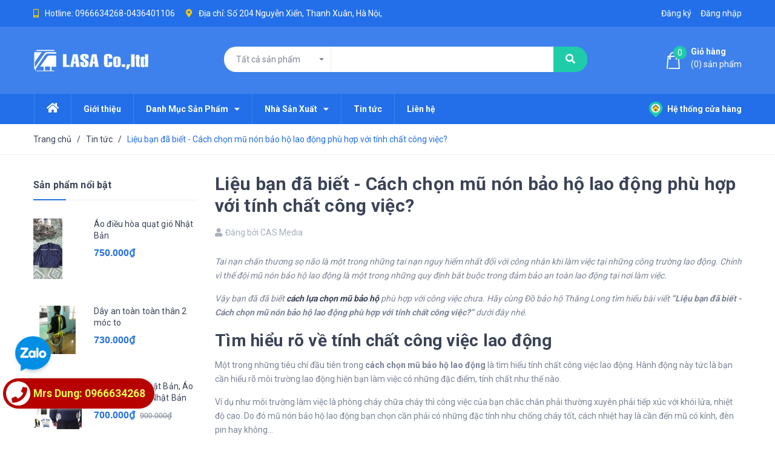

--- FILE ---
content_type: text/html; charset=utf-8
request_url: https://thanglongcorp.vn/cach-chon-mu-non-bao-ho-lao-dong
body_size: 21022
content:
<!DOCTYPE html>
<html lang="vi">
	<head>
		<!-- Google Tag Manager -->
<script>(function(w,d,s,l,i){w[l]=w[l]||[];w[l].push({'gtm.start':
new Date().getTime(),event:'gtm.js'});var f=d.getElementsByTagName(s)[0],
j=d.createElement(s),dl=l!='dataLayer'?'&l='+l:'';j.async=true;j.src=
'https://www.googletagmanager.com/gtm.js?id='+i+dl;f.parentNode.insertBefore(j,f);
})(window,document,'script','dataLayer','GTM-PBZCG9B');</script>
<!-- End Google Tag Manager -->
		<meta charset="UTF-8" />
		<meta name="viewport" content="width=device-width, initial-scale=1, maximum-scale=1">			
		<title>
			Cách chọn mũ nón bảo hộ lao động phù hợp với tính chất công việc
			
			
			 Bảo hộ lao động Thăng Long			
		</title>
		<meta name="google-site-verification" content="hJH-N56Uz0Ju25jheg9oQVteBKv33q--DgwJrYGY420" />
		<!-- ================= Page description ================== -->
		
		<meta name="description" content="Tai nạn chấn thương sọ não là một trong những tai nạn nguy hiểm nhất đối với công nhân khi làm việc tại những công trường lao động. Chính vì thế đội mũ nón bảo hộ lao động là một trong những quy định bắt buộc trong đảm bảo an toàn lao động tại nơi làm việc.">
		
		<!-- ================= Meta ================== -->
		<meta name="keywords" content="Liệu bạn đã biết - Cách chọn mũ nón bảo hộ lao động phù hợp với tính chất công việc?, Tin tức, an toàn lao động, bảo hộ lao động, mũ bảo hộ, nón bảo hộ, trang phục lao động,  Bảo hộ lao động Thăng Long, thanglongcorp.vn"/>		
		<link rel="canonical" href="https://thanglongcorp.vn/cach-chon-mu-non-bao-ho-lao-dong"/>
		<meta name='revisit-after' content='1 days' />

		
		<meta name="robots" content="noodp,index,follow" />
		
		<!-- ================= Favicon ================== -->
		
		<link rel="icon" href="//bizweb.dktcdn.net/100/344/834/themes/705354/assets/favicon.png?1712635155918" type="image/x-icon" />
		
		<!-- ================= Google Fonts ================== -->
		
		
		
		<link href="//fonts.googleapis.com/css?family=Roboto:400,500,700" rel="stylesheet" type="text/css" media="all" />
		
		
		
		

		<!-- Facebook Open Graph meta tags -->
		

	<meta property="og:type" content="article">
	<meta property="og:title" content="Liệu bạn đ&#227; biết - C&#225;ch chọn mũ n&#243;n bảo hộ lao động ph&#249; hợp với t&#237;nh chất c&#244;ng việc?">
  	
	
		<meta property="og:image" content="https://bizweb.dktcdn.net/thumb/grande/100/344/834/articles/1573999754272.jpg?v=1605413001710">
		<meta property="og:image:secure_url" content="https://bizweb.dktcdn.net/thumb/grande/100/344/834/articles/1573999754272.jpg?v=1605413001710">
	

<meta property="og:description" content="Tai nạn chấn thương sọ não là một trong những tai nạn nguy hiểm nhất đối với công nhân khi làm việc tại những công trường lao động. Chính vì thế đội mũ nón bảo hộ lao động là một trong những quy định bắt buộc trong đảm bảo an toàn lao động tại nơi làm việc.">
<meta property="og:url" content="https://thanglongcorp.vn/cach-chon-mu-non-bao-ho-lao-dong">
<meta property="og:site_name" content="Bảo hộ lao động Thăng Long">		

		<!-- Plugin CSS -->
		


		<script>
			var template = 'article';
		</script>
		<link rel="stylesheet" href="https://use.fontawesome.com/releases/v5.0.13/css/all.css" integrity="sha384-DNOHZ68U8hZfKXOrtjWvjxusGo9WQnrNx2sqG0tfsghAvtVlRW3tvkXWZh58N9jp" crossorigin="anonymous">
		<link href="https://fonts.googleapis.com/css?family=Roboto:300,400,700,900&amp;subset=vietnamese" rel="stylesheet">
		<!-- Plugin CSS -->			
		<link href="//bizweb.dktcdn.net/100/344/834/themes/705354/assets/plugin.scss.css?1712635155918" rel="stylesheet" type="text/css" media="all" />
		<!-- Build Main CSS -->								
		<link href="//bizweb.dktcdn.net/100/344/834/themes/705354/assets/base.scss.css?1712635155918" rel="stylesheet" type="text/css" media="all" />		
		<link href="//bizweb.dktcdn.net/100/344/834/themes/705354/assets/style.scss.css?1712635155918" rel="stylesheet" type="text/css" media="all" />		
		<link href="//bizweb.dktcdn.net/100/344/834/themes/705354/assets/module.scss.css?1712635155918" rel="stylesheet" type="text/css" media="all" />
		<link href="//bizweb.dktcdn.net/100/344/834/themes/705354/assets/responsive.scss.css?1712635155918" rel="stylesheet" type="text/css" media="all" />

		<!-- Header JS -->	
		<script src="//bizweb.dktcdn.net/100/344/834/themes/705354/assets/jquery-2.2.3.min.js?1712635155918" type="text/javascript"></script>
		<!-- Bizweb javascript customer -->
		

		<!-- Bizweb conter for header -->
		<script>
	var Bizweb = Bizweb || {};
	Bizweb.store = 'bhldthanglong.mysapo.net';
	Bizweb.id = 344834;
	Bizweb.theme = {"id":705354,"name":"Bicomex","role":"main"};
	Bizweb.template = 'article';
	if(!Bizweb.fbEventId)  Bizweb.fbEventId = 'xxxxxxxx-xxxx-4xxx-yxxx-xxxxxxxxxxxx'.replace(/[xy]/g, function (c) {
	var r = Math.random() * 16 | 0, v = c == 'x' ? r : (r & 0x3 | 0x8);
				return v.toString(16);
			});		
</script>
<script>
	(function () {
		function asyncLoad() {
			var urls = ["//productreviews.sapoapps.vn/assets/js/productreviews.min.js?store=bhldthanglong.mysapo.net","https://google-shopping.sapoapps.vn/conversion-tracker/global-tag/7116.js?store=bhldthanglong.mysapo.net","https://google-shopping.sapoapps.vn/conversion-tracker/event-tag/7116.js?store=bhldthanglong.mysapo.net"];
			for (var i = 0; i < urls.length; i++) {
				var s = document.createElement('script');
				s.type = 'text/javascript';
				s.async = true;
				s.src = urls[i];
				var x = document.getElementsByTagName('script')[0];
				x.parentNode.insertBefore(s, x);
			}
		};
		window.attachEvent ? window.attachEvent('onload', asyncLoad) : window.addEventListener('load', asyncLoad, false);
	})();
</script>


<script>
	window.BizwebAnalytics = window.BizwebAnalytics || {};
	window.BizwebAnalytics.meta = window.BizwebAnalytics.meta || {};
	window.BizwebAnalytics.meta.currency = 'VND';
	window.BizwebAnalytics.tracking_url = '/s';

	var meta = {};
	
	meta.article = {"id": 2063680};
	
	
	for (var attr in meta) {
	window.BizwebAnalytics.meta[attr] = meta[attr];
	}
</script>

	
		<script src="/dist/js/stats.min.js?v=96f2ff2"></script>
	



<!-- Google tag (gtag.js) -->
<script async src="https://www.googletagmanager.com/gtag/js?id=G-1XJ1KQ86JR"></script>
<script>
  window.dataLayer = window.dataLayer || [];
  function gtag(){dataLayer.push(arguments);}
  gtag('js', new Date());

  gtag('config', 'G-1XJ1KQ86JR');
</script>
<script>

	window.enabled_enhanced_ecommerce = true;

</script>






<script>
	var eventsListenerScript = document.createElement('script');
	eventsListenerScript.async = true;
	
	eventsListenerScript.src = "/dist/js/store_events_listener.min.js?v=1b795e9";
	
	document.getElementsByTagName('head')[0].appendChild(eventsListenerScript);
</script>





				
		<script>var ProductReviewsAppUtil=ProductReviewsAppUtil || {};</script>
	</head>
	<body>
		<!-- Google Tag Manager (noscript) -->
<noscript><iframe src="https://www.googletagmanager.com/ns.html?id=GTM-PBZCG9B"
height="0" width="0" style="display:none;visibility:hidden"></iframe></noscript>
<!-- End Google Tag Manager (noscript) -->



		<div class="hidden-md hidden-lg opacity_menu"></div>
		<!-- Main content -->
		<!-- Menu mobile -->
<div id="mySidenav" class="sidenav menu_mobile hidden-md hidden-lg">
	<div class="top_menu_mobile">
		<span class="close_menu">
		</span>
	</div>
	<div class="content_memu_mb">
		<div class="link_list_mobile">

			<ul class="ct-mobile hidden">
				

			</ul>
			<ul class="ct-mobile">
				
				<li class="level0 level-top parent level_ico">
					<a href="/">Trang chủ</a>
					
				</li>
				
				<li class="level0 level-top parent level_ico">
					<a href="/gioi-thieu-1">Giới thiệu</a>
					
				</li>
				
				<li class="level0 level-top parent level_ico">
					<a href="/danh-muc-san-pham">Danh Mục Sản Phẩm</a>
					
					<i class="ti-plus hide_close"></i>
					<ul class="level0 sub-menu" style="display:none;">
						
						<li class="level1">
							<a href="/trang-phuc-bhld"><span>Trang Phục BHLĐ</span></a>
							
						</li>
						
						<li class="level1">
							<a href="/bao-ve-dau"><span>Bảo Vệ Đầu</span></a>
							
						</li>
						
						<li class="level1">
							<a href="/bao-ve-mat"><span>Bảo Vệ Mắt</span></a>
							
						</li>
						
						<li class="level1">
							<a href="/bao-ve-ho-hap"><span>Bảo Vệ Hô Hấp</span></a>
							
						</li>
						
						<li class="level1">
							<a href="/bao-ve-thinh-giac"><span>Bảo Vệ Thính Giác</span></a>
							
						</li>
						
						<li class="level1">
							<a href="/bao-ve-tay"><span>Bảo Vệ Tay</span></a>
							
						</li>
						
						<li class="level1">
							<a href="/bao-ve-chan"><span>Bảo Vệ Chân</span></a>
							
						</li>
						
						<li class="level1">
							<a href="/an-toan-tren-cao"><span>An Toàn Trên Cao</span></a>
							
						</li>
						
						<li class="level1">
							<a href="/thiet-bi-phong-chong-chay-no"><span>Thiết Bị Phòng Chống Cháy Nổ</span></a>
							
						</li>
						
						<li class="level1">
							<a href="/an-toan-duong-thuy"><span>An Toàn Đường Thủy</span></a>
							
						</li>
						
						<li class="level1">
							<a href="/thiet-bi-canh-bao"><span>Thiết Bị Cảnh Báo</span></a>
							
						</li>
						
						<li class="level1">
							<a href="/thiet-bi-ho-tro-lao-dong-san-xuat"><span>Thiết Bị Hỗ Trợ Lao Động Sản Xuất</span></a>
							
						</li>
						
						<li class="level1">
							<a href="/nguyen-lieu-nganh-may"><span>Nguyên Liệu Ngành May</span></a>
							
						</li>
						
					</ul>
					
				</li>
				
				<li class="level0 level-top parent level_ico">
					<a href="/nha-san-xuat">Nhà Sản Xuất</a>
					
					<i class="ti-plus hide_close"></i>
					<ul class="level0 sub-menu" style="display:none;">
						
						<li class="level1">
							<a href="/thanglong-lasaco"><span>ThangLong Lasaco</span></a>
							
						</li>
						
						<li class="level1">
							<a href="/thuy-duong"><span>Thùy Dương</span></a>
							
						</li>
						
						<li class="level1">
							<a href="/x26-bo-quoc-phong"><span>X26 - Bộ Quốc Phòng</span></a>
							
						</li>
						
						<li class="level1">
							<a href="/hang-viet-nam"><span>Hàng Việt Nam</span></a>
							
						</li>
						
						<li class="level1">
							<a href="/nhap-khau-asia"><span>Nhập Khẩu Asia</span></a>
							
						</li>
						
						<li class="level1">
							<a href="/nhap-khau-han-quoc"><span>Nhập Khẩu Hàn Quốc</span></a>
							
						</li>
						
						<li class="level1">
							<a href="/nhap-khau-nhat-ban"><span>Nhập Khẩu Nhật Bản</span></a>
							
						</li>
						
						<li class="level1">
							<a href="/nhap-khau-eu"><span>Nhập Khẩu EU</span></a>
							
						</li>
						
						<li class="level1">
							<a href="/nhap-khau-my"><span>Nhập Khẩu Mỹ</span></a>
							
						</li>
						
						<li class="level1">
							<a href="/giay-asia"><span>Giày Asia</span></a>
							
						</li>
						
						<li class="level1">
							<a href="/manh-quan"><span>Mạnh Quân</span></a>
							
						</li>
						
						<li class="level1">
							<a href="/thuong-dinh"><span>Thượng Đình</span></a>
							
						</li>
						
					</ul>
					
				</li>
				
				<li class="level0 level-top parent level_ico">
					<a href="/tin-tuc">Tin tức</a>
					
				</li>
				
				<li class="level0 level-top parent level_ico">
					<a href="/lien-he-1">Liên hệ</a>
					
				</li>
				
				
				<li class="level0 level-top parent level_ico">
					<a href="/he-thong-cua-hang" title="Hệ thống cửa hàng" class="account_a">
						<img class="icon_htch" src="//bizweb.dktcdn.net/100/344/834/themes/705354/assets/i_daily.png?1712635155918" alt="Bảo hộ lao động Thăng Long"/> Hệ thống cửa hàng
					</a>
				</li>
				
			</ul>
		</div>
	</div>
</div>
<!-- End -->
<header class="header">
	<div class="topbar">
	<div class="container">
		<div class="row">
			<div class="col-lg-8 col-md-9 hidden-sm hidden-xs">
				<div class="topbar_left hidden-sm hidden-xs">
					<ul>
						<li>
							<i class="fas fa-mobile-alt"></i>
							
							Hotline: <a class="hai01" href="tel:0966634268-0436401106">0966634268-0436401106</a>
							
						</li>
						<li>
							<i class="fas fa-map-marker-alt"></i>
							<span>
								Địa chỉ: Số 204 Nguyễn Xiển, Thanh Xuân, Hà Nội, 
							</span>
						</li>
					</ul>
				</div>    
			</div>
			<div class="col-lg-4 col-md-3 col-sm-12 d-list col-xs-12 a-right topbar_right">
				<div class="list-inline a-center f-right">
					<ul class="ul-account">
												
						<li>
							<a href="/account/register" title="Đăng ký" class="account_a">
								<span>Đăng ký</span>
							</a>
						</li>
						<li>
							<a href="/account/login" title="Đăng nhập" class="account_a">
								<span>Đăng nhập</span>
							</a>
						</li>
						
					</ul>
				</div>
			</div>
		</div>
	</div>
</div>
	<div class="mid-header wid_100">
		<div class="container">
			<div class="row">
				<div class="content_header">
					<div class="header-main">
						<div class="menu-bar-h nav-mobile-button hidden-md hidden-lg">
							<img src="//bizweb.dktcdn.net/100/344/834/themes/705354/assets/rolling.svg?1712635155918" data-lazyload="//bizweb.dktcdn.net/100/344/834/themes/705354/assets/i_menubar.png?1712635155918" alt="icon menu">
						</div>
						<div class="col-lg-3 col-md-3">
							<div class="logo">
								
								<a href="/" class="logo-wrapper ">					
									<img src="//bizweb.dktcdn.net/100/344/834/themes/705354/assets/logo.png?1712635155918" alt="logo ">					
								</a>
								
							</div>
						</div>
						<div class="col-lg-6 col-md-6">
							<div class="header-left col-sm-12 col-xs-12">
								
<div class="header_search header_searchs">
	<form class="input-group search-bar" action="/search" method="get" role="search">
		<div class="collection-selector">
			<div class="search_text">Tất cả sản phẩm</div>
			<div id="search_info" class="list_search" style="display: none;">
				  
				<div class="search_item" data-coll-id="2625606">Shopping</div>
				  
				<div class="search_item" data-coll-id="2513604">Bộ quần áo BHLĐ</div>
				  
				<div class="search_item" data-coll-id="2513601">Dây cẩu hàng</div>
				  
				<div class="search_item" data-coll-id="2513583">Áo phản quang</div>
				  
				<div class="search_item" data-coll-id="1851703">Dây an toàn</div>
				  
				<div class="search_item" data-coll-id="1842308">Nhà Sản Xuất</div>
				  
				<div class="search_item" data-coll-id="1842250">Nhập Khẩu Mỹ</div>
				  
				<div class="search_item" data-coll-id="1842249">Nhập Khẩu EU</div>
				  
				<div class="search_item" data-coll-id="1842248">Nhập Khẩu Nhật Bản</div>
				  
				<div class="search_item" data-coll-id="1842247">Nhập Khẩu Hàn Quốc</div>
				  
				<div class="search_item" data-coll-id="1842245">Nhập Khẩu Asia</div>
				  
				<div class="search_item" data-coll-id="1842244">Hàng Việt Nam</div>
				  
				<div class="search_item" data-coll-id="1842243">X26 - Bộ Quốc Phòng</div>
				  
				<div class="search_item" data-coll-id="1842242">Mạnh Quân</div>
				  
				<div class="search_item" data-coll-id="1842241">Giày Asia</div>
				  
				<div class="search_item" data-coll-id="1842240">Thượng Đình</div>
				  
				<div class="search_item" data-coll-id="1842239">Thùy Dương</div>
				  
				<div class="search_item" data-coll-id="1842238">ThangLong Lasaco</div>
				  
				<div class="search_item" data-coll-id="1811088">Nguyên Liệu Ngành May</div>
				  
				<div class="search_item" data-coll-id="1811087">Thiết Bị Hỗ Trợ Lao Độ...</div>
				  
				<div class="search_item" data-coll-id="1811086">Thiết Bị Cảnh Báo</div>
				  
				<div class="search_item" data-coll-id="1811085">An Toàn Đường Thủy</div>
				  
				<div class="search_item" data-coll-id="1811084">Thiết Bị Phòng Chống C...</div>
				  
				<div class="search_item" data-coll-id="1811083">An Toàn Trên Cao</div>
				  
				<div class="search_item" data-coll-id="1811082">Bảo Vệ Chân</div>
				  
				<div class="search_item" data-coll-id="1811081">Bảo Vệ Tay</div>
				  
				<div class="search_item" data-coll-id="1811080">Bảo Vệ Thính Giác</div>
				  
				<div class="search_item" data-coll-id="1811079">Bảo Vệ Hô Hấp</div>
				  
				<div class="search_item" data-coll-id="1811078">Bảo Vệ Mắt</div>
				  
				<div class="search_item" data-coll-id="1811077">Bảo Vệ Đầu</div>
				  
				<div class="search_item" data-coll-id="1811076">Trang Phục BHLĐ</div>
				  
				<div class="search_item" data-coll-id="1811075">Danh Mục Sản Phẩm</div>
				  
				<div class="search_item" data-coll-id="1811003">Sản phẩm mới</div>
				  
				<div class="search_item" data-coll-id="1811002">Trang chủ</div>
				  
				<div class="search_item" data-coll-id="1811001">Sản phẩm khuyến mãi</div>
				  
				<div class="search_item" data-coll-id="1811000">Sản phẩm nổi bật</div>
				
				<div class="liner_search"></div>
				<div class="search_item active" data-coll-id="0">Tất cả sản phẩm</div>
			</div>
		</div>
		<input type="search" name="query" value="" class="input-group-field st-default-search-input search-text" autocomplete="off">
		<span class="input-group-btn">
			<button class="btn icon-fallback-text">
				<span class="fa fa-search" ></span> 
			</button>
		</span>
	</form>
	<form action="/search" method="get" class="input-group search-bar hidden hidden-md hidden-lg" role="search">
		<input type="hidden" name="type" value="product">
		<input type="search" name="query" value="" placeholder="Tìm kiếm sản phẩm" class="input-group-field st-default-search-input search-text">
		<span class="input-group-btn">
			<button class="btn icon-fallback-text">
				<span class="fa fa-search" ></span> 
			</button>
		</span>
	</form>
</div>
							</div>
						</div>
						<div class="col-lg-3 col-md-3 col-xs-12 no-padding-left">
							<div class="header-right">
								<div class="hidden hotline_dathang hidden-sm">
									<div class="icon_hotline">
										<i class="fa fa-phone" aria-hidden="true"></i>
									</div>
									<div class="content_hotline">
										
										<a href="tel:0966634268">0966634268</a>
										
										<span></span>
									</div>
								</div>
								<div class="top-cart-contain f-right">
									<div class="mini-cart text-xs-center">
										<div class="heading-cart cart_header">
											<a class="img_hover_cart" href="/cart" title="Giỏ hàng">
												<div class="icon_hotline">
													<img src="//bizweb.dktcdn.net/100/344/834/themes/705354/assets/rolling.svg?1712635155918" data-lazyload="//bizweb.dktcdn.net/100/344/834/themes/705354/assets/i_hover_cart.png?1712635155918" alt="Bảo hộ lao động Thăng Long">
													<span class="count_item count_item_pr"></span>
												</div>
											</a>
											<div class="content_cart_header hidden-xs">
												<a class="bg_cart" href="/cart" title="Giỏ hàng">
													<span class="text-giohang">Giỏ hàng</span>
													(<span class="count_item count_item_pr"></span>) sản phẩm

												</a>
											</div>

										</div>	
										<div class="top-cart-content">					
											<ul id="cart-sidebar" class="mini-products-list count_li">
												<li class="list-item">
													<ul></ul>
												</li>
												<li class="action">
													<ul>
														<li class="li-fix-1">
															<div class="top-subtotal">
																Tổng tiền thanh toán: 
																<span class="price"></span>
															</div>
														</li>
														<li class="li-fix-2" style="">
															<div class="actions">
																<a href="/cart" class="btn btn-primary" title="Giỏ hàng">
																	<span>Giỏ hàng</span>
																</a>
																<a href="/checkout" class="btn btn-checkout btn-gray" title="Thanh toán">
																	<span>Thanh toán</span>
																</a>
															</div>
														</li>
													</ul>
												</li>
											</ul>
										</div>
									</div>
								</div>
								<div class="top-cart-contain f-right hidden">
									<div class="mini-cart text-xs-center">
										<div class="heading-cart">
											<a class="bg_cart" href="/cart" title="Giỏ hàng">
												<i class="ion-android-cart"></i>
												<span class="count_item count_item_pr"></span>
											</a>
										</div>	
									</div>
								</div>
							</div>
						</div>
					</div>

				</div>
			</div>
		</div>
	</div>

	<div class="wrap_main hidden-xs hidden-sm">
	<div class="container">
		<div class="row">
			<div class="col-lg-10 col-md-9 col-sm-12 col-xs-12">
				<div class="bg-header-nav hidden-xs hidden-sm">
					<div>
						<div class= "row row-noGutter-2">
							<nav class="header-nav">
								<ul class="item_big">
									
									
									
									<li class="nav-item home_icon_mn ">
										
										
										
										
										
										
										
										
										
										
										
										
										
										
										
										
										
										
										
										
										
										
										
										
										
										
										
										
										
										
										
										
										
										
										
										
										
										
										
										
										
										
										
										
										
										
										
										
										
										
										
										
										
										<a href="/" class="a-img ">
											<i class="fas fa-home" aria-hidden="true" style="font-size: 18px;margin-left: 0px;"></i>
										</a>
										
										
									</li>
									
									
									
									
									<li class="nav-item  ">
										
										
										
										
										
										
										
										
										
										
										
										
										
										
										
										
										
										
										
										
										
										
										
										
										
										
										
										
										
										
										
										
										
										
										
										
										
										
										
										
										
										
										
										
										
										
										
										
										
										
										
										
										
										<a class="a-img" href="/gioi-thieu-1"><span>Giới thiệu</span></a>
										
										
									</li>
									
									
									
									

									
									
									
									
									
									<li class="nav-item  has-mega">
										
										
										

										
										<a class="a-img" href="/danh-muc-san-pham"><span>Danh Mục Sản Phẩm</span><i class="fa fa-caret-down"></i></a>
										
										<div class="mega-content mega_img">
	<div class="level0-wrapper2">
		<div class="nav-block nav-block-center">
			<div class="col-md-12 parent-mega-menu col-md-9">
				
				<ul class="level0">
					
					
					<li class="level1 item"><h2 class="h4"><a href="/trang-phuc-bhld"><span>Trang Phục BHLĐ</span></a> </h2>
					
					
					
					<li class="level1 item"><h2 class="h4"><a href="/bao-ve-dau"><span>Bảo Vệ Đầu</span></a> </h2>
					
					
					
					<li class="level1 item"><h2 class="h4"><a href="/bao-ve-mat"><span>Bảo Vệ Mắt</span></a> </h2>
					
					
					
					<li class="level1 item"><h2 class="h4"><a href="/bao-ve-ho-hap"><span>Bảo Vệ Hô Hấp</span></a> </h2>
					
					
					
					<li class="level1 item"><h2 class="h4"><a href="/bao-ve-thinh-giac"><span>Bảo Vệ Thính Giác</span></a> </h2>
					
					
					
					<li class="level1 item"><h2 class="h4"><a href="/bao-ve-tay"><span>Bảo Vệ Tay</span></a> </h2>
					
					
					
					<li class="level1 item"><h2 class="h4"><a href="/bao-ve-chan"><span>Bảo Vệ Chân</span></a> </h2>
					
					
					
					<li class="level1 item"><h2 class="h4"><a href="/an-toan-tren-cao"><span>An Toàn Trên Cao</span></a> </h2>
					
					
					
					<li class="level1 item"><h2 class="h4"><a href="/thiet-bi-phong-chong-chay-no"><span>Thiết Bị Phòng Chống Cháy Nổ</span></a> </h2>
					
					
					
					<li class="level1 item"><h2 class="h4"><a href="/an-toan-duong-thuy"><span>An Toàn Đường Thủy</span></a> </h2>
					
					
					
					<li class="level1 item"><h2 class="h4"><a href="/thiet-bi-canh-bao"><span>Thiết Bị Cảnh Báo</span></a> </h2>
					
					
					
					<li class="level1 item"><h2 class="h4"><a href="/thiet-bi-ho-tro-lao-dong-san-xuat"><span>Thiết Bị Hỗ Trợ Lao Động Sản Xuất</span></a> </h2>
					
					
					
					<li class="level1 item"><h2 class="h4"><a href="/nguyen-lieu-nganh-may"><span>Nguyên Liệu Ngành May</span></a> </h2>
					
					
				</ul>
			</div>
			<div class="col-md-3">
			</div>
		</div>
	</div>
</div> 
										
										
										
										
										

										
										
										
										

										
										
										
										

										
										
										
										

										
										
										
										

										
										
										
										
										
										
										
										
										
										
										
										
										
										
										
										
										
										
										
										
										
										
										
										
										
									</li>
									

									
									
									
									
									

									
									
									
									
									

									
									
									
									
									

									
									
									
									
									

									
									
									
									
									

									
									
									
									
									
									
									
									
									
									
									
									
									
									
									
									
									
									
									
									
									
									
									

									

									
									
									
									

									
									
									
									
									

									
									
									
									
									
									<li class="nav-item  has-mega">
										
										
										

										
										
										
										

										
										<a class="a-img" href="/nha-san-xuat"><span>Nhà Sản Xuất</span><i class="fa fa-caret-down"></i></a>
										
										<div class="mega-content ">
	<div class="level0-wrapper2">
		<div class="nav-block nav-block-center">
			<div class="col-md-12 parent-mega-menu ">
				
				<ul class="level0">
					
					
					<li class="level1 item"><h2 class="h4"><a href="/thanglong-lasaco"><span>ThangLong Lasaco</span></a> </h2>
					
					
					
					<li class="level1 item"><h2 class="h4"><a href="/thuy-duong"><span>Thùy Dương</span></a> </h2>
					
					
					
					<li class="level1 item"><h2 class="h4"><a href="/x26-bo-quoc-phong"><span>X26 - Bộ Quốc Phòng</span></a> </h2>
					
					
					
					<li class="level1 item"><h2 class="h4"><a href="/hang-viet-nam"><span>Hàng Việt Nam</span></a> </h2>
					
					
					
					<li class="level1 item"><h2 class="h4"><a href="/nhap-khau-asia"><span>Nhập Khẩu Asia</span></a> </h2>
					
					
					
					<li class="level1 item"><h2 class="h4"><a href="/nhap-khau-han-quoc"><span>Nhập Khẩu Hàn Quốc</span></a> </h2>
					
					
					
					<li class="level1 item"><h2 class="h4"><a href="/nhap-khau-nhat-ban"><span>Nhập Khẩu Nhật Bản</span></a> </h2>
					
					
					
					<li class="level1 item"><h2 class="h4"><a href="/nhap-khau-eu"><span>Nhập Khẩu EU</span></a> </h2>
					
					
					
					<li class="level1 item"><h2 class="h4"><a href="/nhap-khau-my"><span>Nhập Khẩu Mỹ</span></a> </h2>
					
					
					
					<li class="level1 item"><h2 class="h4"><a href="/giay-asia"><span>Giày Asia</span></a> </h2>
					
					
					
					<li class="level1 item"><h2 class="h4"><a href="/manh-quan"><span>Mạnh Quân</span></a> </h2>
					
					
					
					<li class="level1 item"><h2 class="h4"><a href="/thuong-dinh"><span>Thượng Đình</span></a> </h2>
					
					
				</ul>
			</div>
			<div class="col-md-3">
			</div>
		</div>
	</div>
</div> 
										
										
										
										
										

										
										
										
										

										
										
										
										

										
										
										
										

										
										
										
										
										
										
										
										
										
										
										
										
										
										
										
										
										
										
										
										
										
										
										
										
										
									</li>
									

									
									
									
									
									

									
									
									
									
									

									
									
									
									
									

									
									
									
									
									

									
									
									
									
									
									
									
									
									
									
									
									
									
									
									
									
									
									
									
									
									
									
									

									

									
									
									
									
									<li class="nav-item  ">
										
										
										
										
										
										
										
										
										
										
										
										
										
										
										
										
										
										
										
										
										
										
										
										
										
										
										
										
										
										
										
										
										
										
										
										
										
										
										
										
										
										
										
										
										
										
										
										
										
										
										
										
										
										<a class="a-img" href="/tin-tuc"><span>Tin tức</span></a>
										
										
									</li>
									
									
									
									
									<li class="nav-item  ">
										
										
										
										
										
										
										
										
										
										
										
										
										
										
										
										
										
										
										
										
										
										
										
										
										
										
										
										
										
										
										
										
										
										
										
										
										
										
										
										
										
										
										
										
										
										
										
										
										
										
										
										
										
										<a class="a-img" href="/lien-he-1"><span>Liên hệ</span></a>
										
										
									</li>
									
									
								</ul>
							</nav>
						</div>
					</div>
				</div>
			</div>
			<div class="col-lg-2 col-md-3 col-sm-12 col-xs-12">
				
				<div class="address_content">
					<a href="/he-thong-cua-hang" title="Hệ thống cửa hàng" class="account_a">
						<img class="icon_htch" src="//bizweb.dktcdn.net/100/344/834/themes/705354/assets/i_daily.png?1712635155918" alt="Bảo hộ lao động Thăng Long"/> Hệ thống cửa hàng
					</a>
				</div>
				
			</div>
		</div>
	</div>
</div>
</header>
<div id="menu-overlay" class=""></div>

		<div class="breadcrumb_nobackground margin-bottom-40">
	<section class="bread-crumb">
	<span class="crumb-border"></span>
	<div class="container">
		<div class="row">
			<div class="col-xs-12 a-left">
				<ul class="breadcrumb" itemscope itemtype="https://data-vocabulary.org/Breadcrumb">					
					<li class="home">
						<a itemprop="url" href="/" ><span itemprop="title">Trang chủ</span></a>						
						<span class="mr_lr">&nbsp;/&nbsp;</span>
					</li>
					
					<li >
						<a itemprop="url" href="/tin-tuc"><span itemprop="title">Tin tức</span></a>	
						<span class="mr_lr">&nbsp;/&nbsp;</span>
					</li>
					<li><strong><span itemprop="title">Liệu bạn đã biết - Cách chọn mũ nón bảo hộ lao động phù hợp với tính chất công việc?</span></strong></li>
					
				</ul>
			</div>
		</div>
	</div>
</section>    
</div>
<div class="container article-wraper" itemscope itemtype="https://schema.org/Article">
	<meta itemprop="mainEntityOfPage" content="/cach-chon-mu-non-bao-ho-lao-dong">
	<meta itemprop="description" content="Tai nạn chấn thương sọ não là một trong những tai nạn nguy hiểm nhất đối với công nhân khi làm việc tại những công trường lao động. Chính vì thế đội mũ nón bảo hộ lao động là một trong những quy định bắt buộc trong đảm bảo an toàn lao động tại nơi làm việc.">
	<meta itemprop="author" content="CAS Media">
	<meta itemprop="headline" content="Liệu bạn đã biết - Cách chọn mũ nón bảo hộ lao động phù hợp với tính chất công việc?">
	<meta itemprop="image" content="https:https://bizweb.dktcdn.net/100/344/834/articles/1573999754272.jpg?v=1605413001710">
	<meta itemprop="datePublished" content="15-11-2020">
	<meta itemprop="dateModified" content="15-11-2020">
	<div itemprop="publisher" itemscope itemtype="https://schema.org/Organization">
		<div itemprop="logo" itemscope itemtype="https://schema.org/ImageObject">
			<img class="hidden" src="//bizweb.dktcdn.net/100/344/834/themes/705354/assets/logo.png?1712635155918" alt="Bảo hộ lao động Thăng Long"/>
			<meta itemprop="url" content="https://bizweb.dktcdn.net/100/344/834/themes/705354/assets/logo.png?1712635155918">
			<meta itemprop="width" content="400">
			<meta itemprop="height" content="60">
		</div>
		<meta itemprop="name" content="Bảo hộ lao động Thăng Long">
	</div>
	<div class="row">		
		<section class="right-content col-lg-9 col-lg-push-3 col-sm-12 col-xs-12">
			<div class="box-heading relative">
			</div>
			<article class="article-main">
				<div class="row">
					<div class="col-lg-12">

						<div class="article-details">
							
							<h1 class="article-title"><span>Liệu bạn đã biết - Cách chọn mũ nón bảo hộ lao động phù hợp với tính chất công việc?</span></h1>
							<div class="date">
								<span class="cmt_count_blog">
									<i class="fas fa-user margin-right-5"></i>Đăng bởi CAS Media
								</span>

							</div>

							<div class="article-content">
								<div class="rte">
									<div id="ega-uti-editable-content" data-platform='sapo' data-id="2063680" data-blog-id=406594>
  <p><meta charset="utf-8" /></p>
<p dir="ltr"><em>Tai nạn chấn thương sọ não là một trong những tai nạn nguy hiểm nhất đối với công nhân khi làm việc tại những công trường lao động. Chính vì thế đội mũ nón bảo hộ lao động là một trong những quy định bắt buộc trong đảm bảo an toàn lao động tại nơi làm việc.</em></p>
<p dir="ltr"><em>Vậy bạn đã đã biết <a href="https://thanglongcorp.vn/cach-chon-mu-non-bao-ho-lao-dong"><strong>cách lựa chọn mũ bảo hộ</strong></a> phù hợp với công việc chưa. Hãy cùng Đồ bảo hộ Thăng Long tìm hiểu bài viết <strong>“Liệu bạn đã biết - Cách chọn mũ nón bảo hộ lao động phù hợp với tính chất công việc?”</strong> dưới đây nhé.</em></p>
<h2 dir="ltr"><strong>Tìm hiểu rõ về tính chất công việc lao động</strong></h2>
<p dir="ltr">Một trong những tiêu chí đầu tiên trong <strong>cách chọn mũ bảo hộ lao động</strong> là tìm hiểu tính chất công việc lao động. Hành động này tức là bạn cần hiểu rõ môi trường lao động hiện bạn làm việc có những đặc điểm, tính chất như thế nào.</p>
<p dir="ltr">Ví dụ như môi trường làm việc là phòng cháy chữa cháy thì công việc của bạn chắc chắn phải thường xuyên phải tiếp xúc với khói lửa, nhiệt độ cao. Do đó mũ nón bảo hộ lao động bạn chọn cần phải có những đặc tính như chống cháy tốt, cách nhiệt hay là cần đến mũ có kính, đèn pin hay không…</p>
<p dir="ltr">Tìm hiểu tính chất, môi trường việc chính là tiêu chí đầu tiên trong hướng dẫn <strong>cách chọn mũ bảo hộ lao động</strong>.</p>
<p dir="ltr" style="text-align: center;"><img alt="mũ bảo hộ lao động" data-thumb="original" original-height="1125" original-width="2000" src="//bizweb.dktcdn.net/100/344/834/files/an-toan-lao-dong-bao-ho-thang-long-blog-5-7e3ad2d7-bc51-4d49-959f-8731ece593e5.jpg?v=1604910732943" /></p>
<h2 dir="ltr"><strong>Cách chọn mũ nón bảo hộ lao động theo cấu tạo</strong></h2>
<p dir="ltr">Cấu tạo của mũ có liên quan mật thiết đến chất lượng cũng như tính ứng dụng của mũ. Yếu tố này cũng là một phần quan trọng trong việc <strong>lựa chọn mũ nón bảo hộ lao động</strong>.</p>
<p dir="ltr"><strong>Cấu tạo của một chiếc mũ bảo hộ</strong> nhựa đạt chuẩn sẽ gồm:</p>
<ul dir="ltr">
<li>
<p>Phần vỏ mũ: đây được đánh giá chính là bộ phận quan trọng nhất, tạo nên chất lượng của mũ bảo hộ. Vỏ mũ đảm bảo chất lượng an toàn là loại được làm từ nhựa ABS, PE, PP, PVC hoặc HDPE. Các chất liệu này có đặc tính chống va đập tốt, độ bền với thời gian lâu và không bị mài mòn.</p></li>
<li>
<p>Phần đai mũ: đai mũ là bộ phận nằm ở mặt trong của mũ bảo hộ. Đai mũ thường được làm từ các loại vải sợi tổng hợp hoặc từ chất liệu nhựa chắc chắn, độ dẻo dai cao. Bộ phận này thường được thiết kế từ 4 – 6 đai, một số loại mũ có thiết kế thêm khóa điều chỉnh kích thước đai mũ để vừa với đầu, miếng lót trước chán nhằm mục đích thấm hút mồ hôi.</p></li>
<li>
<p>Phần quai mũ: quai mũ có chức năng cho mũ giữ chặt mũ, tránh bị tuột trong lúc công nhân cúi xuống khi làm việc. Quai mũ thường được sản xuất từ vải vợi có đặc điểm mềm mại, chắc chắn, có khóa điều chỉnh kích thước cho phù hợp với khuôn mặt.</p></li></ul>
<p style="text-align: center;"><img alt="nón bảo hộ" data-thumb="original" src="//bizweb.dktcdn.net/100/344/834/files/an-toan-lao-dong-bao-ho-thang-long-blog-42.jpg?v=1602063030247" /></p>
<p dir="ltr"><em><u><strong>Có thể bạn quan tâm:</strong></u></em></p>
<ul dir="ltr">
<li>
<p><strong><a href="https://thanglongcorp.vn/cach-chon-dung-cu-bao-ho-lao-dong-cho-nha-may" target="_blank">Cách chọn 8 dụng cụ bảo hộ lao động đơn giản cho công nhân nhà máy </a></strong></p></li>
<li>
<p><strong><a href="https://thanglongcorp.vn/do-bao-ho-lao-dong-chac-chan-phai-co-tai-cong-truong" target="_blank">Trong quá trình lao động tại công trường chắc chắn cần đến những thứ này</a></strong></p></li>
<li>
<p><strong><a href="https://thanglongcorp.vn/nhung-dung-cu-bao-ho-lao-dong-phong-chong-chay-no" target="_blank">Tổng hợp tất cả những dụng cụ bảo hộ lao động phòng chống cháy nổ</a></strong></p></li></ul>
<h2 dir="ltr"><strong>Mũ nón bảo hộ chọn loại phù hợp tính năng công việc</strong></h2>
<p dir="ltr">Tương ứng với <a href="https://thanglongcorp.vn/tren-thi-truong-co-nhung-chat-lieu-mu-bao-hiem-lao-dong-nao" target="_blank"><strong>chất liệu mũ bảo hiểm lao động</strong></a> mà sẽ có những đặc tính phù hợp với từng tính chất công việc khác nhau. Tùy vào tính chất công việc mà bạn lựa<strong> mũ bảo hiểm lao động</strong> phù hợp.</p>
<ul dir="ltr">
<li>
<p>Mũ bảo hộ nhựa: làm từ chất liệu nhựa chịu lực tốt nên mũ nhựa thường sử dụng rộng rãi tại các công trường xây dựng, phòng cháy chữa cháy, công nhân môi trường.</p></li>
<li>
<p>Mũ vải bảo hộ: được làm từ chất liệu vải sợi tổng hợp nên mũ vải có đặc tính thoáng mát nên mũ vải được sử dụng phổ biến cho công nhân ngành may mặc, chế biến thực phẩm, đông lạnh, đầu bếp…</p></li>
<li>
<p>Mũ cối bảo hộ: mũ cối là loại mũ được làm từ giấy ép tự nhiên, nước ta rất nổi tiếng với các dòng mũ cối có lịch sử từ xa xưa. Mũ cối thường được sử dụng cho những người lao động làm việc ngoài trời.</p></li></ul>
<p dir="ltr">Thăng Long Corp hiện đang cung cấp đầy đủ các chủng loại mũ bảo hiểm bao gồm mũ vải, mũ cối bảo hộ và mũ nhựa lao động trên toàn quốc.</p>
<p dir="ltr" style="text-align: center;"><img alt="mũ bảo hộ" data-thumb="original" original-height="1281" original-width="1920" src="//bizweb.dktcdn.net/100/344/834/files/mu-bao-ho-jpeg.jpg?v=1605412701153" /></p>
<h2 dir="ltr"><strong>Màu sắc của mũ bảo hộ lao động rất quan trọng</strong></h2>
<p dir="ltr">Chắc chắn sẽ có rất nhiều bạn đọc ở đây có thể chưa biết công dụng của màu sắc đối với mũ bảo hộ lao động.<strong> <a href="https://thanglongcorp.vn/tong-hop-cac-loai-mu-non-bao-ho-lao-dong-hien-co-tren-thi-truong" target="_blank">Các loại mũ bảo hiểm lao động</a></strong> được phân biệt theo màu sắc dưới đây:</p>
<ul dir="ltr">
<li>
<p>Màu vàng: mũ dành cho đối tượng công nhân lao động và những người phụ trách chuyên chở vật liệu xây dựng đất cát trong công trường.</p></li>
<li>
<p>Màu trắng: loại mũ dành cho kỹ sư, các giám sát quản lý hoặc cao hơn là chủ đầu tư, tư vấn giám sát.</p></li>
<li>
<p>Màu xanh lá cây: người phụ trách an toàn trong công trường.</p></li>
<li>
<p>Màu xanh da trời: thợ điện, thợ cốp pha</p></li>
<li>
<p>Màu đỏ: cứu hỏa, phòng cháy chữa cháy</p></li>
<li>
<p>Màu nâu: thợ hàn, công nhân làm việc trong môi trường có nhiệt độ cao.</p></li></ul>
<p style="text-align: center;"><img alt="mũ nón bảo hộ" data-thumb="original" original-height="800" original-width="1200" src="//bizweb.dktcdn.net/100/344/834/files/an-toan-lao-dong-bao-ho-thang-long-blog-79.jpg?v=1604909918043" /></p>
<h2 dir="ltr"><strong>Một số lưu ý khi chọn mũ nón bảo hộ lao động</strong></h2>
<p dir="ltr">Một số những lưu ý mà bạn đọc cần chú ý khi <strong>lựa chọn mũ bảo hộ lao động giá tốt</strong> là:</p>
<ul dir="ltr">
<li>
<p>Lựa chọn mũ phù hợp với tính chất công việc.</p></li>
<li>
<p>Lựa chọn màu sắc mũ phù hợp với đối tượng sử dụng</p></li>
<li>
<p>Lựa chọn đơn vị uy tín, đảm bảo chất lượng như Thăng Long Corp để mua hàng.</p></li></ul>
<p dir="ltr">Bên cạnh đó, dù bạn có mua được chiếc mũ tốt đến mấy thì để mũ bảo hiểm luôn được mới và đảm bảo chức năng bảo vệ tốt, đừng <a href="https://thanglongcorp.vn/cach-ve-sinh-mu-non-bao-ho-lao-dong-dung-cach-nhung-cach-bao-quan-sai-ma-ban-nen-dung-lai" target="_blank"><strong>vệ sinh bảo quản&nbsp;mũ</strong></a> thường xuyên bạn nhé.</p>
<p dir="ltr" style="text-align: center;">&nbsp;<img data-thumb="original" src="//bizweb.dktcdn.net/100/344/834/files/an-toan-lao-dong-bao-ho-thang-long-blog-44.jpg?v=1602059989617" /></p>
<p><em>Thăng Long Corp rất mong sẽ nhận được nhiều lượt quan tâm của bạn đọc tới bài viết <strong>“Liệu bạn đã biết - Cách chọn mũ nón bảo hộ lao động phù hợp với tính chất công việc?</strong>” Hãy chia sẻ bài viết tới gia đình, bạn bè, và người bạn nhé!</em></p>
</div>
								</div>
							</div>
						</div>
					</div>
					<div class="col-xs-12">
						<div class="row row-noGutter tag-share">
							
							<div class="col-xs-12 col-sm-6 tag_article">

								<span class="icon_tag"><i class="fas fa-tag"></i></span>
								
								<a href="/blogs/all/tagged/an-toan-lao-dong">an toàn lao động</a>, 			
								
								<a href="/blogs/all/tagged/bao-ho-lao-dong">bảo hộ lao động</a>, 			
								
								<a href="/blogs/all/tagged/mu-bao-ho">mũ bảo hộ</a>, 			
								
								<a href="/blogs/all/tagged/non-bao-ho">nón bảo hộ</a>, 			
								
								<a href="/blogs/all/tagged/trang-phuc-lao-dong">trang phục lao động</a>			
								
							</div>
							
							
						</div>
					</div>
					

					<div class="col-xs-12">
						

						<form method="post" action="/posts/cach-chon-mu-non-bao-ho-lao-dong/comments" id="article_comments" accept-charset="UTF-8"><input name="FormType" type="hidden" value="article_comments"/><input name="utf8" type="hidden" value="true"/><input type="hidden" id="Token-4e9b87701e1041eeb65004ee8fff69bb" name="Token" /><script src="https://www.google.com/recaptcha/api.js?render=6Ldtu4IUAAAAAMQzG1gCw3wFlx_GytlZyLrXcsuK"></script><script>grecaptcha.ready(function() {grecaptcha.execute("6Ldtu4IUAAAAAMQzG1gCw3wFlx_GytlZyLrXcsuK", {action: "article_comments"}).then(function(token) {document.getElementById("Token-4e9b87701e1041eeb65004ee8fff69bb").value = token});});</script> 
						

						

						<div class="col-lg-12">
							<div class="form-coment">
								<div class="row">
									<div class="margin-top-0 margin-bottom-30">
										<h5 class="title-form-coment">Viết bình luận của bạn:</h5>
									</div>
									<div class="">
										<div class="row">
											<div class="col-xs-12 col-sm-12 col-md-6">
												<fieldset class="form-group">										
													<input placeholder="Họ và tên" type="text" class="form-control form-control-lg" value="" id="full-name" name="Author" Required>
												</fieldset>
											</div>
											<div class="col-xs-12 col-sm-12 col-md-6">
												<fieldset class="form-group">										
													<input placeholder="Email" pattern="[a-z0-9._%+-]+@[a-z0-9.-]+\.[a-z]{2,63}$" type="email" class="form-control form-control-lg" value="" name="Email" Required>
												</fieldset>
											</div>
										</div>
									</div>
									<fieldset class="form-group col-xs-12 col-sm-12 col-md-12">										
										<textarea placeholder="Viết bình luận" class="form-control form-control-lg" id="comment" name="Body" rows="6" Required></textarea>
									</fieldset>
									<div class="margin-bottom-fix margin-bottom-50-article clearfix">
										<button type="submit" class="btn btn-primary btn-comment">Gửi bình luận</button>
									</div>
								</div>
							</div> <!-- End form mail -->
						</div>
						</form>
					</div>
					
				</div>				
			</article>
		</section>		
		
		<aside class="blog_hai left left-content col-lg-3 col-lg-pull-9 col-sm-12 col-xs-12">
			


<div class="section_best_sale aside-filter hidden-xs">
	
	
	
	<div class="aside-item aside-mini-list-product">
		<div>
			<div class="left-content">
				<div class="aside-title">
					<h2 class="title-h title-head margin-top-0">
						<a href="/san-pham-noi-bat"><span>Sản phẩm nổi bật</span></a>
					</h2>
				</div>
			</div>
			<div class="related-products">
				<div class="product-mini-lists">
					 											
					<div class="products itemss">					
						<div class="row">	
							<div class="col-sm-12">
								<div class="item_small">
									




 












<div class="product-mini-item clearfix ">
	<a href="/ao-dieu-hoa-quat-gio-nhat-ban" class="product-img">
		

		

		<img src="//bizweb.dktcdn.net/thumb/small/100/344/834/products/z4217154243429-ecf7101cd0d852fe5d9f0bb3f922dc7f.jpg?v=1679970257820" alt="Áo điều hòa quạt gió Nhật Bản">
	</a>

	<div class="product-info"> 
		<h3><a href="/ao-dieu-hoa-quat-gio-nhat-ban" title="Áo điều hòa quạt gió Nhật Bản" class="product-name text3line">Áo điều hòa quạt gió Nhật Bản</a></h3>
		<div class="price-box">
			
			
			
			<div class="special-price"><span class="price product-price">750.000₫</span> </div> <!-- Giá -->
			
			
			

		</div>
		
	</div>
</div>
								</div>
							</div>
						</div>
					</div>
					 											
					<div class="products itemss">					
						<div class="row">	
							<div class="col-sm-12">
								<div class="item_small">
									




 












<div class="product-mini-item clearfix ">
	<a href="/day-an-toan-toan-than-2-moc-to" class="product-img">
		

		

		<img src="//bizweb.dktcdn.net/thumb/small/100/344/834/products/4823491zalo-635918395386699069-jpeg.jpg?v=1547623548450" alt="Dây an toàn toàn thân 2 móc to">
	</a>

	<div class="product-info"> 
		<h3><a href="/day-an-toan-toan-than-2-moc-to" title="Dây an toàn toàn thân 2 móc to" class="product-name text3line">Dây an toàn toàn thân 2 móc to</a></h3>
		<div class="price-box">
			
			
			
			<div class="special-price"><span class="price product-price">730.000₫</span> </div> <!-- Giá -->
			
			
			

		</div>
		
	</div>
</div>
								</div>
							</div>
						</div>
					</div>
					 											
					<div class="products itemss">					
						<div class="row">	
							<div class="col-sm-12">
								<div class="item_small">
									




 














<div class="product-mini-item clearfix  on-sale">
	<a href="/ao-dieu-hoa-nhat-ban-ao-quat-dieu-hoa-nhat-ban" class="product-img">
		

		

		<img src="//bizweb.dktcdn.net/thumb/small/100/344/834/products/ao-quat-gio-3-1688097377.png?v=1712205666203" alt="Áo Điều Hoà Nhật Bản, Áo Quạt Điều Hoà Nhật Bản">
	</a>

	<div class="product-info"> 
		<h3><a href="/ao-dieu-hoa-nhat-ban-ao-quat-dieu-hoa-nhat-ban" title="Áo Điều Hoà Nhật Bản, Áo Quạt Điều Hoà Nhật Bản" class="product-name text3line">Áo Điều Hoà Nhật Bản, Áo Quạt Điều Hoà Nhật Bản</a></h3>
		<div class="price-box">
			
			
			
			<span class="price"><span class="price product-price">700.000₫</span> </span> <!-- Giá Khuyến mại -->

			<span class="old-price"><del class="sale-price">900.000₫</del> </span> <!-- Giá gốc -->
			
			
			

		</div>
		
	</div>
</div>
								</div>
							</div>
						</div>
					</div>
					 											
					<div class="products itemss">					
						<div class="row">	
							<div class="col-sm-12">
								<div class="item_small">
									




 












<div class="product-mini-item clearfix ">
	<a href="/bo-quan-ao-bao-ho-lao-dong-kaki-han-quoc" class="product-img">
		

		

		<img src="//bizweb.dktcdn.net/thumb/small/100/344/834/products/fd748edb9cca7d9424db.jpg?v=1600674855640" alt="Bộ quần áo Kaki Hàn Quốc">
	</a>

	<div class="product-info"> 
		<h3><a href="/bo-quan-ao-bao-ho-lao-dong-kaki-han-quoc" title="Bộ quần áo Kaki Hàn Quốc" class="product-name text3line">Bộ quần áo Kaki Hàn Quốc</a></h3>
		<div class="price-box">
			
			
			
			<div class="special-price"><span class="price product-price">400.000₫</span> </div> <!-- Giá -->
			
			
			

		</div>
		
	</div>
</div>
								</div>
							</div>
						</div>
					</div>
					 											
					<div class="products itemss">					
						<div class="row">	
							<div class="col-sm-12">
								<div class="item_small">
									




 












<div class="product-mini-item clearfix ">
	<a href="/day-bao-hiem-tet-du-2-moc-dai-loan" class="product-img">
		

		

		<img src="//bizweb.dktcdn.net/thumb/small/100/344/834/products/4022968dbh-dl-01-jpeg.jpg?v=1547623343993" alt="Dây bảo hiểm tết dù 2 móc Đài Loan">
	</a>

	<div class="product-info"> 
		<h3><a href="/day-bao-hiem-tet-du-2-moc-dai-loan" title="Dây bảo hiểm tết dù 2 móc Đài Loan" class="product-name text3line">Dây bảo hiểm tết dù 2 móc Đài Loan</a></h3>
		<div class="price-box">
			
			
			
			<div class="special-price"><span class="price product-price">330.000₫</span> </div> <!-- Giá -->
			
			
			

		</div>
		
	</div>
</div>
								</div>
							</div>
						</div>
					</div>
					
				</div>
			</div>
		</div>
	</div>
</div>



		</aside>
		
	</div>
</div>

		<link href="//bizweb.dktcdn.net/100/344/834/themes/705354/assets/bpr-products-module.css?1712635155918" rel="stylesheet" type="text/css" media="all" />
<div class="bizweb-product-reviews-module"></div> 
		



















<div class="new-letter">
		<div class="container">
			<div class="row">
				<div class="col-md-6">
					<div class="letter-left">
						<img class="img_dkmail" src="//bizweb.dktcdn.net/100/344/834/themes/705354/assets/i_dkmail.png?1712635155918" alt="Bảo hộ lao động Thăng Long">
						<h3>Đăng kí nhận tin khuyến mại ngay hôm nay<span class="fix_"></span> để nhận được những ưu đãi tốt nhất!</h3>
					</div>
				</div>
				<div class="col-md-6">
					
					
					
					<form action="#" method="post" id="mc-embedded-subscribe-form" name="mc-embedded-subscribe-form" target="_blank">
						<div class="input-group">
							<input type="email" autocomplete="off" class="form-control" value="" placeholder="Nhập email của bạn" name="EMAIL" id="mail">
							<span class="input-group-btn">
								<button class="btn btn-default" name="subscribe" id="subscribe" type="submit">Đăng ký</button>
							</span>
						</div>
					</form>
				</div>
			</div>
		</div>
	</div>
<footer class="footer">
	<div class="site-footer">
		<div class="mid-footer mid_fot_h">
			<div class="container">
				<div class="row">
					<div class="col-xs-12 col-sm-12 col-md-4 col-lg-4">
						<div class="widget_base widget_first">
							<div class="list-menu">
								<a href="/" title="Bảo hộ lao động Thăng Long">
									<img src="//bizweb.dktcdn.net/100/344/834/themes/705354/assets/rolling.svg?1712635155918" data-lazyload="//bizweb.dktcdn.net/100/344/834/themes/705354/assets/logo_footer.png?1712635155918" alt="Bảo hộ lao động Thăng Long"/>
								</a>
								<ul class="contact">
									<li>
										<p class="summary_footer">
											Công ty TNHH Bảo Hộ Lao Động Thăng Long									
										</p>
									</li>
									<li class="li_footer_h">
										<div class="icon_base">
											<i class="fa fa-home" aria-hidden="true"></i>
										</div>
										<span class="txt_content_child">
											Trụ sở: Số 202 ngõ 192, Lê Trọng Tấn, Hoàng Mai, Hà Nội
										</span>
									</li>
									
									<li class="li_footer_h">
										<div class="icon_base">
											<i class="fa fa-home" aria-hidden="true"></i>
										</div>
										<span class="txt_content_child">
											Văn phòng giao dịch 1: Số 204 Nguyễn Xiển, Thanh Xuân, Hà Nội
										</span>
									</li>
									
									<li class="li_footer_h">
										<div class="icon_base">
											<i class="fa fa-home" aria-hidden="true"></i>
										</div>
										<span class="txt_content_child">
											Văn Phòng giao dịch 2: 73A Nguyễn Du, Hai Bà Trưng, Hà Nội
										</span>
									</li>
									
									<li class="li_footer_h">
										<div class="icon_base">
											<i class="fa fa-home" aria-hidden="true"></i>
										</div>
										<span class="txt_content_child">
											Văn Phòng giao dịch 3: 37 Khuất Duy Tiến, Thanh Xuân, Hà Nội
										</span>
									</li>
									
									
									<li class="li_footer_h">
										<div class="icon_base">
											<i class="fa fa-home" aria-hidden="true"></i>
										</div>
										<span class="txt_content_child">
											Nhà máy SX: Lô 5, Khu Công Nghiệp Ninh Sở, Thường Tín, Hà Nội
										</span>
									</li>
									
									<li class="li_footer_h">
										<div class="icon_base">
											<i class="fa fa-phone" aria-hidden="true"></i>
										</div>
										
										<a href="tel:0966634268">0966634268</a>
											
									</li>
									<li class="li_footer_h">
										<div class="icon_base">
											<i class="fa fa-envelope" aria-hidden="true"></i>
										</div>
										
										<a href="mailto:kimdungthanglong@gmail.com"> kimdungthanglong@gmail.com</a>
											
									</li>
								</ul>
							</div>
						</div>
					</div>
					<div class="col-xs-12 col-sm-12 col-md-8 col-lg-8">
						<div class="row">
							<div class="col-xs-12 col-sm-4 col-md-4 col-lg-3">
								<div class="widget-ft first">
									<h4 class="title-menu">
										<a role="button" class="collapsed" data-toggle="collapse" aria-expanded="false" data-target="#collapseListMenu01" aria-controls="collapseListMenu01">
											Thông tin công ty <i class="fa fa-plus" aria-hidden="true"></i>
										</a>
									</h4>
									<div class="collapse" id="collapseListMenu01">
										<ul class="list-menu">
											
											<li class="li_menu"><a href="/">Trang chủ</a></li>
											
											<li class="li_menu"><a href="/gioi-thieu-1">Giới thiệu</a></li>
											
											<li class="li_menu"><a href="/danh-muc-san-pham">Danh Mục Sản Phẩm</a></li>
											
											<li class="li_menu"><a href="/nha-san-xuat">Nhà Sản Xuất</a></li>
											
											<li class="li_menu"><a href="/tin-tuc">Tin tức</a></li>
											
											<li class="li_menu"><a href="/lien-he-1">Liên hệ</a></li>
											
										</ul>
									</div>
								</div>
							</div>
							<div class="col-xs-12 col-sm-4 col-md-4 col-lg-3">
								<div class="widget-ft">
									<h4 class="title-menu">
										<a role="button" class="collapsed" data-toggle="collapse" aria-expanded="false" data-target="#collapseListMenu02" aria-controls="collapseListMenu02">
											Chính sách <i class="fa fa-plus" aria-hidden="true"></i>
										</a>
									</h4>
									<div class="collapse time_work" id="collapseListMenu02">
										<ul class="list-menu">
											
											<li class="li_menu"><a href="/chinh-sach">Chính sách bảo mật</a></li>
											
											<li class="li_menu"><a href="/chinh-sach">Chính sách vận chuyển</a></li>
											
											<li class="li_menu"><a href="/chinh-sach">Chính sách đổi trả</a></li>
											
											<li class="li_menu"><a href="/dieu-khoan">Quy định sử dụng</a></li>
											
										</ul>
									</div>
								</div>
							</div>
							<div class="col-xs-12 col-sm-4 col-md-4 col-lg-6">
								<div class="widget-ft last social_footer">

									<div class="social_footer">
										<h4 class="title-menu icon_none_first icon_title_last">
											<a>Kết nối với chúng tôi</a>
										</h4>
										<ul class="follow_option">	
											
											<li>
												<a href="#" title="Theo dõi Facebook Bảo hộ lao động Thăng Long"><i class="fab fa-facebook-f"></i></a>
											</li>
											
											
											<li>
												<a href="#" title="Theo dõi Google + Bảo hộ lao động Thăng Long"><i class="fab fa-google-plus-g"></i></a>
											</li>
											
											
											<li>
												<a href="#" title="Theo dõi RSS Bảo hộ lao động Thăng Long"><i class="fas fa-rss"></i></a>
											</li>
											
											
											<li>
												<a href="#" title="Theo dõi Behance Bảo hộ lao động Thăng Long"><i class="fab fa-behance"></i></a>
											</li>
											
											
											<li>
												<a href="#" title="Theo dõi Youtube Bảo hộ lao động Thăng Long"><i class="fab fa-youtube"></i></a>
											</li>
											
										</ul>
									</div>
									<div class="mail_footer">
										<h4 class="title-menu icon_none_first padding-top-30">
											<a>Chấp nhận thanh toán</a>
										</h4>
										<ul class="contact">
											<li>
												<a href="#"><img src="//bizweb.dktcdn.net/100/344/834/themes/705354/assets/rolling.svg?1712635155918" data-lazyload="//bizweb.dktcdn.net/100/344/834/themes/705354/assets/i_payment.png?1712635155918" alt="Bảo hộ lao động Thăng Long"></a>
											</li>
										</ul>
									</div>
								</div>
							</div>
						</div>
					</div>

				</div>
			</div>
		</div>
		<div class="bg-footer-bottom copyright clearfix">
			<div class="container">
				<div class="inner clearfix">
					<div class="row tablet">
						<div id="copyright" class="col-lg-12 col-md-12 col-sm-12 col-xs-12 a-center fot_copyright">
							<span class="wsp"><span class="mobile">© Bản quyền thuộc về <b>LASA Co.,ltd</b><span class="hidden-xs"> | </span></span><span class="opacity1">Cung cấp bởi</span> <a href="https://www.sapo.vn/?utm_campaign=cpn:site_khach_hang-plm:footer&utm_source=site_khach_hang&utm_medium=referral&utm_content=fm:text_link-km:-sz:&utm_term=&campaign=site_khach_hang" rel="nofollow" title="Sapo" target="_blank">Sapo</a></span> <span class="opacity1">Marketing bởi</span> <a href="https://casmedia.vn/" rel="dofollow" title="casmedia" target="_blank">CAS Media</a></span>
							
						</div>

					</div>
				</div>
				
				<a href="#" id="back-to-top" class="backtop"  title="Lên đầu trang"><i class="fas fa-arrow-up"></i></a>
				
				
			</div>
		</div>
	</div>
</footer>


<a class="btn-call-now" href="tel:0966634268">
	<i class="fa fa-phone"></i>
	<span>Mrs Dung: 0966634268</span>
</a>
		
		<!-- Đại lý -->
		
		<!-- Bizweb javascript -->
		<script src="//bizweb.dktcdn.net/100/344/834/themes/705354/assets/option-selectors.js?1712635155918" type="text/javascript"></script>
		<script src="//bizweb.dktcdn.net/assets/themes_support/api.jquery.js" type="text/javascript"></script> 

		<!-- Plugin JS -->
		<script src="//bizweb.dktcdn.net/100/344/834/themes/705354/assets/plugin.js?1712635155918" type="text/javascript"></script>	
		<!-- Add to cart -->	
		<div class="ajax-load"> 
	<span class="loading-icon">
		<svg version="1.1"  xmlns="http://www.w3.org/2000/svg" xmlns:xlink="http://www.w3.org/1999/xlink" x="0px" y="0px"
			 width="24px" height="30px" viewBox="0 0 24 30" style="enable-background:new 0 0 50 50;" xml:space="preserve">
			<rect x="0" y="10" width="4" height="10" fill="#333" opacity="0.2">
				<animate attributeName="opacity" attributeType="XML" values="0.2; 1; .2" begin="0s" dur="0.6s" repeatCount="indefinite" />
				<animate attributeName="height" attributeType="XML" values="10; 20; 10" begin="0s" dur="0.6s" repeatCount="indefinite" />
				<animate attributeName="y" attributeType="XML" values="10; 5; 10" begin="0s" dur="0.6s" repeatCount="indefinite" />
			</rect>
			<rect x="8" y="10" width="4" height="10" fill="#333"  opacity="0.2">
				<animate attributeName="opacity" attributeType="XML" values="0.2; 1; .2" begin="0.15s" dur="0.6s" repeatCount="indefinite" />
				<animate attributeName="height" attributeType="XML" values="10; 20; 10" begin="0.15s" dur="0.6s" repeatCount="indefinite" />
				<animate attributeName="y" attributeType="XML" values="10; 5; 10" begin="0.15s" dur="0.6s" repeatCount="indefinite" />
			</rect>
			<rect x="16" y="10" width="4" height="10" fill="#333"  opacity="0.2">
				<animate attributeName="opacity" attributeType="XML" values="0.2; 1; .2" begin="0.3s" dur="0.6s" repeatCount="indefinite" />
				<animate attributeName="height" attributeType="XML" values="10; 20; 10" begin="0.3s" dur="0.6s" repeatCount="indefinite" />
				<animate attributeName="y" attributeType="XML" values="10; 5; 10" begin="0.3s" dur="0.6s" repeatCount="indefinite" />
			</rect>
		</svg>
	</span>
</div>

<div class="loading awe-popup">
	<div class="overlay"></div>
	<div class="loader" title="2">
		<svg version="1.1"  xmlns="http://www.w3.org/2000/svg" xmlns:xlink="http://www.w3.org/1999/xlink" x="0px" y="0px"
			 width="24px" height="30px" viewBox="0 0 24 30" style="enable-background:new 0 0 50 50;" xml:space="preserve">
			<rect x="0" y="10" width="4" height="10" fill="#333" opacity="0.2">
				<animate attributeName="opacity" attributeType="XML" values="0.2; 1; .2" begin="0s" dur="0.6s" repeatCount="indefinite" />
				<animate attributeName="height" attributeType="XML" values="10; 20; 10" begin="0s" dur="0.6s" repeatCount="indefinite" />
				<animate attributeName="y" attributeType="XML" values="10; 5; 10" begin="0s" dur="0.6s" repeatCount="indefinite" />
			</rect>
			<rect x="8" y="10" width="4" height="10" fill="#333"  opacity="0.2">
				<animate attributeName="opacity" attributeType="XML" values="0.2; 1; .2" begin="0.15s" dur="0.6s" repeatCount="indefinite" />
				<animate attributeName="height" attributeType="XML" values="10; 20; 10" begin="0.15s" dur="0.6s" repeatCount="indefinite" />
				<animate attributeName="y" attributeType="XML" values="10; 5; 10" begin="0.15s" dur="0.6s" repeatCount="indefinite" />
			</rect>
			<rect x="16" y="10" width="4" height="10" fill="#333"  opacity="0.2">
				<animate attributeName="opacity" attributeType="XML" values="0.2; 1; .2" begin="0.3s" dur="0.6s" repeatCount="indefinite" />
				<animate attributeName="height" attributeType="XML" values="10; 20; 10" begin="0.3s" dur="0.6s" repeatCount="indefinite" />
				<animate attributeName="y" attributeType="XML" values="10; 5; 10" begin="0.3s" dur="0.6s" repeatCount="indefinite" />
			</rect>
		</svg>
	</div>

</div>

<div class="addcart-popup product-popup awe-popup">
	<div class="overlay no-background"></div>
	<div class="content">
		<div class="row row-noGutter">
			<div class="col-xl-6 col-xs-12">
				<div class="btn btn-full btn-primary a-left popup-title"><i class="fa fa-check"></i>Thêm vào giỏ hàng thành công
				</div>
				<a href="javascript:void(0)" class="close-window close-popup"><i class="fa fa-close"></i></a>
				<div class="info clearfix">
					<div class="product-image margin-top-5">
						<img alt="popup" src="//bizweb.dktcdn.net/100/344/834/themes/705354/assets/logo.png?1712635155918" style="max-width:150px; height:auto"/>
					</div>
					<div class="product-info">
						<p class="product-name"></p>
						<p class="quantity color-main"><span>Số lượng: </span></p>
						<p class="total-money color-main"><span>Tổng tiền: </span></p>

					</div>
					<div class="actions">    
						<button class="btn  btn-primary  margin-top-5 btn-continue">Tiếp tục mua hàng</button>        
						<button class="btn btn-gray margin-top-5" onclick="window.location='/cart'">Kiểm tra giỏ hàng</button>
					</div> 
				</div>

			</div>			
		</div>

	</div>    
</div>
<div class="error-popup awe-popup">
	<div class="overlay no-background"></div>
	<div class="popup-inner content">
		<div class="error-message"></div>
	</div>
</div>
		<script>
	Bizweb.updateCartFromForm = function(cart, cart_summary_id, cart_count_id) {
		if ((typeof cart_summary_id) === 'string') {
			var cart_summary = jQuery(cart_summary_id);
			if (cart_summary.length) {
				// Start from scratch.
				cart_summary.empty();
				// Pull it all out.        
				jQuery.each(cart, function(key, value) {
					if (key === 'items') {

						var table = jQuery(cart_summary_id);           
						if (value.length) {   
							jQuery('<ul class="list-item-cart"></ul>').appendTo(table);
							jQuery.each(value, function(i, item) {	
								var buttonQty = "";
								if(item.quantity == '1'){
									buttonQty = 'disabled';
								}else{
									buttonQty = '';
								}
								var link_img0 = Bizweb.resizeImage(item.image, 'compact');
								if(link_img0=="null" || link_img0 =='' || link_img0 ==null){
									link_img0 = 'https://bizweb.dktcdn.net/thumb/large/assets/themes_support/noimage.gif';
								}
								jQuery('<li class="item productid-' + item.variant_id +'"><div class="border_list"><a class="product-image" href="' + item.url + '" title="' + item.name + '">'
									+ '<img alt="'+  item.name  + '" src="' + link_img0 +  '"width="'+ '100' +'"\></a>'
									+ '<div class="detail-item"><div class="product-details">'
									+ '<p class="product-name"> <a class="text2line" href="' + item.url + '" title="' + item.name + '">' + item.name + '</a></p></div>'
									+ '<div class="product-details-bottom"><span class="price">' + Bizweb.formatMoney(item.price, "{{amount_no_decimals_with_comma_separator}}₫") + '</span><a href="javascript:;" data-id="'+ item.variant_id +'" title="Xóa" class="remove-item-cart fa fas fa-times">&nbsp;</a>'
									+ '<div class="quantity-select qty_drop_cart"><input class="variantID" type="hidden" name="variantId" value="'+ item.variant_id +'"><button onClick="var result = document.getElementById(\'qty'+ item.variant_id +'\'); var qty'+ item.variant_id +' = result.value; if( !isNaN( qty'+ item.variant_id +' ) &amp;&amp; qty'+ item.variant_id +' &gt; 1 ) result.value--;return false;" class="hidden btn_reduced reduced items-count btn-minus" ' + buttonQty + ' type="button">–</button><input type="text" maxlength="3" min="1" readonly class="input-text number-sidebar qty'+ item.variant_id +'" id="qty'+ item.variant_id +'" name="Lines" id="updates_'+ item.variant_id +'" size="4" value="'+ item.quantity +'"><button onClick="var result = document.getElementById(\'qty'+ item.variant_id +'\'); var qty'+ item.variant_id +' = result.value; if( !isNaN( qty'+ item.variant_id +' )) result.value++;return false;" class="hidden btn_increase increase items-count btn-plus" type="button">+</button></div></div></div></li>').appendTo(table.children('.list-item-cart'));
							}); 
							jQuery('<div class="pd"><div class="top-subtotal">Tổng tiền: <span class="price price_big">' + Bizweb.formatMoney(cart.total_price, "{{amount_no_decimals_with_comma_separator}}₫") + '</span></div></div>').appendTo(table);
							jQuery('<div class="pd right_ct"><a href="/checkout" class="btn btn-primary"><span>Tiến hành thanh toán</span></a><a href="/cart" class="btn btn-white"><span>Đi đến giỏ hàng</span></a></div>').appendTo(table);
						}
						else {
							jQuery('<div class="no-item"><p>Không có sản phẩm nào trong giỏ hàng.</p></div>').appendTo(table);

						}
					}
				});
			}
		}
		updateCartDesc(cart);
		var numInput = document.querySelector('#cart-sidebar input.input-text');
		if (numInput != null){
			// Listen for input event on numInput.
			numInput.addEventListener('input', function(){
				// Let's match only digits.
				var num = this.value.match(/^\d+$/);
				if (num == 0) {
					// If we have no match, value will be empty.
					this.value = 1;
				}
				if (num === null) {
					// If we have no match, value will be empty.
					this.value = "";
				}
			}, false)
		}
	}

	Bizweb.updateCartPageForm = function(cart, cart_summary_id, cart_count_id) {
	if ((typeof cart_summary_id) === 'string') {
		var cart_summary = jQuery(cart_summary_id);
		if (cart_summary.length) {
			// Start from scratch.
			cart_summary.empty();
			// Pull it all out.        
			jQuery.each(cart, function(key, value) {
				if (key === 'items') {
					var table = jQuery(cart_summary_id);           
					if (value.length) {  

						var pageCart = '<div class="cart page_cart hidden-xs">'
						+ '<form action="/cart" method="post" novalidate class="margin-bottom-0"><div class="bg-scroll"><div class="cart-thead">'
						+ '<div style="width: 7%" class="a-center"></div><div style="width: 20%;text-align: left;">Sản phẩm</div><div style="width: 21%;text-align: left;padding-left: 5px;"></div><div style="width: 21%" class="a-center"><span class="nobr">Đơn giá</span></div><div style="width: 16%" class="a-center">Số lượng</div><div style="width: 13%;text-align: right!important;" class="a-center">Thành tiền</div></div>'
						+ '<div class="cart-tbody"></div></div></form></div>'; 
						var pageCartCheckout = '<div class="cart-collaterals cart_submit row"><div class="col-sm-12 col-md-12 col-xs-12"><div class="totals"><div class="inner">'
						+ '<table class="table shopping-cart-table-total margin-bottom-0" id="shopping-cart-totals-table"><colgroup><col><col></colgroup>'
						+ '<tfoot><tr><td colspan="20" class="a-right"></td><td class="a-right"><span>Thành tiền:</span> <strong><span class="totals_price price">' + Bizweb.formatMoney(cart.total_price, "{{amount_no_decimals_with_comma_separator}}₫") + '</span></strong></td></tr></tfoot></table>'
						+ '<ul class="checkout"><li class="clearfix"><button class="btn btn-primary button btn-proceed-checkout f-right" title="Tiến hành thanh toán" type="button" onclick="window.location.href=\'/checkout\'"><span>Tiến hành thanh toán</span></button><button class="btn btn-gray margin-right-15 f-right" title="Tiếp tục mua hàng" type="button" onclick="window.location.href=\'/collections/all\'"><span>Tiếp tục mua hàng</span></button></li>'
						+ '</ul></div></div></div></div>';
						jQuery(pageCart).appendTo(table);
						jQuery.each(value, function(i, item) {
							var buttonQty = "";
							if(item.quantity == '1'){
								buttonQty = 'disabled';
							}else{
								buttonQty = '';
							}
							var link_img1 = Bizweb.resizeImage(item.image, 'compact');
							if(link_img1=="null" || link_img1 =='' || link_img1 ==null){
								link_img1 = 'https://bizweb.dktcdn.net/thumb/large/assets/themes_support/noimage.gif';
							}
							if(item.price == 0){
								var price = "Tặng kèm";
								var hidden = "hidden";
							}else{
								var hidden = "";
								var price = Bizweb.formatMoney(item.price, "{{amount_no_decimals_with_comma_separator}}₫");
							}
							
							var item_price = item.price * item.quantity;
							
							var pageCartItem = '<div class="item-cart productid-' + item.variant_id +'"><div style="width: 6%" class="a-right cart5"><a class="button remove-item remove-item-cart" title="Xóa" href="javascript:;" data-id="'+ item.variant_id +'"><span><i class="fas fa-times"></i></span></a></div>'
							+ '<div style="width: 10%" class="image cart1"><a class="product-image" title="' + item.name + '" href="' + item.url + '"><img width="120" height="auto" alt="' + item.name + '" src="' + link_img1 +  '"></a></div>'
							+ '<div style="width: 33%;align-items: flex-start;" class="a-center cart2"><h2 class="product-name" title="'+ item.title +'"> <a href="' + item.url + '">' + item.title + '</a><span class="variant-title">' + item.variant_title + '</span> </h2><div style="height: 30px;position: relative;width: 78px;padding: 10px 0;"></div></div><div style="width: 19%" class="a-center"><span class="item-price"> <span class="price">' + price + '</span></span></div>'
							+ '<div style="width: 19%" class="a-center"><div class="input_qty_pr relative '+hidden+'"><input class="variantID" type="hidden" name="variantId" value="'+ item.variant_id +'"><button onClick="var result = document.getElementById(\'qtyItem'+ item.variant_id +'\'); var qtyItem'+ item.variant_id +' = result.value; if( !isNaN( qtyItem'+ item.variant_id +' ) &amp;&amp; qtyItem'+ item.variant_id +' &gt; 1 ) result.value--;return false;" ' + buttonQty + ' class="reduced_pop items-count btn-minus" type="button"><i class="fas fa-caret-down"></i></button><input type="text" maxlength="3" min="0" class="input-text number-sidebar input_pop input_pop qtyItem'+ item.variant_id +'" id="qtyItem'+ item.variant_id +'" name="Lines" id="updates_'+ item.variant_id +'" size="4" value="'+ item.quantity +'"><button onClick="var result = document.getElementById(\'qtyItem'+ item.variant_id +'\'); var qtyItem'+ item.variant_id +' = result.value; if( !isNaN( qtyItem'+ item.variant_id +' )) result.value++;return false;" class="increase_pop items-count btn-plus" type="button"><i class="fas fa-caret-up"></i></button></div></div>'	
							+ '<div style="width: 9%;align-items: flex-end;padding-right: 0;" class="a-center cart6"><span class="cart-price"> <span class="price">'+ Bizweb.formatMoney(item_price, "{{amount_no_decimals_with_comma_separator}}₫") +'</span> </span></div>'
							+ '</div>';
							jQuery(pageCartItem).appendTo(table.find('.cart-tbody'));
							if(item.variant_title == 'Default Title'){
								$('.variant-title').hide();
							}
						}); 
						jQuery(pageCartCheckout).appendTo(table.children('.cart'));
					}else {
						jQuery('<p class="hidden-xs-down">Không có sản phẩm nào trong giỏ hàng. Quay lại <a href="/">cửa hàng</a> để tiếp tục mua sắm.</p>').appendTo(table);
						jQuery('.cart_desktop_page').css('min-height', 'auto');
					}
				}
			});
		}
	}
	updateCartDesc(cart);
		jQuery('#wait').hide();
		var numInput = document.querySelector('.item-cart input.input-text');
		if (numInput != null){
			// Listen for input event on numInput.
			numInput.addEventListener('input', function(){
				// Let's match only digits.
				var num = this.value.match(/^\d+$/);
				if (num == 0) {
					// If we have no match, value will be empty.
					this.value = 1;
				}
				if (num === null) {
					// If we have no match, value will be empty.
					this.value = "";
				}
			}, false)
		}
}
Bizweb.updateCartPopupForm = function(cart, cart_summary_id, cart_count_id) {

		if ((typeof cart_summary_id) === 'string') {
			var cart_summary = jQuery(cart_summary_id);
			if (cart_summary.length) {
				// Start from scratch.
				cart_summary.empty();
				// Pull it all out.        
				jQuery.each(cart, function(key, value) {
					if (key === 'items') {
						var table = jQuery(cart_summary_id);           
						if (value.length) { 
							jQuery.each(value, function(i, item) {
								var src = item.image;
								if(src == null){
									src = "https://bizweb.dktcdn.net/thumb/large/assets/themes_support/noimage.gif";
								}
								var buttonQty = "";
								if(item.quantity == '1'){
									buttonQty = 'disabled';
								}else{
									buttonQty = '';
								}
								var pageCartItem = '<div class="item-popup productid-' + item.variant_id +'">'
								+ '<div style="width: 13%;" class="border height image_ text-left"><div class="item-image">'
								+ '<a class="product-image" href="' + item.url + '" title="' + item.name + '"><img alt="'+  item.name  + '" src="' + src +  '"width="'+ '90' +'"\></a>'
								+ '</div></div>'
								+ '<div style="width:39.8%;" class="height text-left"><div class="item-info"><p class="item-name"><a class="text2line" href="' + item.url + '" title="' + item.name + '">' + item.title + '</a></p>'
								+ '<span class="variant-title-popup">' + item.variant_title + '</span>'
								+ '<a href="javascript:;" class="remove-item-cart" title="Xóa" data-id="'+ item.variant_id +'"><i class="fas fa-times"></i>&nbsp;&nbsp;Xoá sản phẩm</a>'
								+ '<p class="addpass" style="color:#fff;margin:0px;">'+ item.variant_id +'</p>'
								+ '</div></div>'
								+ '<div style="width: 14.9%;" class="border height text-center"><div class="item-price"><span class="price">' + Bizweb.formatMoney(item.price, "{{amount_no_decimals_with_comma_separator}}₫") + '</span>'
								+ '</div></div><div style="width: 15.1%;" class="border height text-center"><div class="qty_h check_"><input class="variantID" type="hidden" name="variantId" value="'+ item.variant_id +'">'
								+ '<button onClick="var result = document.getElementById(\'qtyItemP'+ item.variant_id +'\'); var qtyItemP'+ item.variant_id +' = result.value; if( !isNaN( qtyItemP'+ item.variant_id +' ) &amp;&amp; qtyItemP'+ item.variant_id +' &gt; 1 ) result.value--;return false;" ' + buttonQty + ' class="num1 reduced items-count btn-minus" type="button">-</button>'
								+ '<input type="text" maxlength="3" min="0" readonly class="input-text number-sidebar qtyItemP'+ item.variant_id +'" id="qtyItemP'+ item.variant_id +'" name="Lines" id="updates_'+ item.variant_id +'" size="4" value="'+ item.quantity +'">'
								+ '<button onClick="var result = document.getElementById(\'qtyItemP'+ item.variant_id +'\'); var qtyItemP'+ item.variant_id +' = result.value; if( !isNaN( qtyItemP'+ item.variant_id +' )) result.value++;return false;" class="num2 increase items-count btn-plus" type="button">+</button></div></div>'
								+ '<div style="width: 17.2%;" class="border height text-center"><span class="cart-price"> <span class="price">'+ Bizweb.formatMoney(item.price * item.quantity, "{{amount_no_decimals_with_comma_separator}}₫") +'</span> </span></div>'
								+ '</div>';
								jQuery(pageCartItem).appendTo(table);
								if(item.variant_title == 'Default Title'){
									$('.variant-title-popup').hide();
								}
								$('.link_product').text();
							}); 
						}
					}
				});
			}
		}
		jQuery('.total-price').html(Bizweb.formatMoney(cart.total_price, "{{amount_no_decimals_with_comma_separator}}₫"));
		
		updateCartDesc(cart);

	}
	Bizweb.updateCartPageFormMobile = function(cart, cart_summary_id, cart_count_id) {
		if ((typeof cart_summary_id) === 'string') {
			var cart_summary = jQuery(cart_summary_id);
			if (cart_summary.length) {
				// Start from scratch.
				cart_summary.empty();
				// Pull it all out.        
				jQuery.each(cart, function(key, value) {
					if (key === 'items') {

						var table = jQuery(cart_summary_id);           
						if (value.length) {   
							jQuery('<div class="cart_page_mobile content-product-list"></div>').appendTo(table);
							jQuery.each(value, function(i, item) {
								if( item.image != null){
									var src = Bizweb.resizeImage(item.image, 'compact');
								}else{
									var src = "https://bizweb.dktcdn.net/thumb/large/assets/themes_support/noimage.gif";
								}
								jQuery('<div class="item-product item productid-' + item.variant_id +' "><div class="item-product-cart-mobile"><a href="' + item.url + '">	<a class="product-images1" href=""  title="' + item.name + '"><img width="80" height="150" src="' + src +  '" alt="' + item.name + '"></a></a></div>'
									+ '<div class="title-product-cart-mobile"><h3><a href="' + item.url + '" title="' + item.name + '">' + item.name + '</a></h3><p>Giá: <span>' + Bizweb.formatMoney(item.price, "{{amount_no_decimals_with_comma_separator}}₫") + '</span></p></div>'
									+ '<div class="select-item-qty-mobile"><div class="txt_center">'
								    +'<input class="variantID" type="hidden" name="variantId" value="'+ item.variant_id +'"><button onClick="var result = document.getElementById(\'qtyMobile'+ item.variant_id +'\'); var qtyMobile'+ item.variant_id +' = result.value; if( !isNaN( qtyMobile'+ item.variant_id +' ) &amp;&amp; qtyMobile'+ item.variant_id +' &gt; 1 ) result.value--;return false;" class="reduced_pop reduced items-count btn-minus" type="button"><i class="fa fa-caret-down"></i></button><input type="text" maxlength="3" min="1" class="input-text number-sidebar input_pop input_pop qtyMobile'+ item.variant_id +'" id="qtyMobile'+ item.variant_id +'" name="Lines" id="updates_'+ item.variant_id +'" size="4" value="'+ item.quantity +'"><button onClick="var result = document.getElementById(\'qtyMobile'+ item.variant_id +'\'); var qtyMobile'+ item.variant_id +' = result.value; if( !isNaN( qtyMobile'+ item.variant_id +' )) result.value++;return false;" class="increase_pop increase items-count btn-plus" type="button"><i class="fa fa-caret-up"></i></button></div>'	
									+ '<a class="button remove-item remove-item-cart" href="javascript:;" data-id="'+ item.variant_id +'">Xoá</a></div>').appendTo(table.children('.content-product-list'));

							});

							jQuery('<div class="header-cart-price" style=""><div class="title-cart "><h3 class="text-xs-left">Tổng tiền</h3><a class="text-xs-right pull-right totals_price_mobile">' + Bizweb.formatMoney(cart.total_price, "{{amount_no_decimals_with_comma_separator}}₫") + '</a></div>'
								+ '<div class="checkout"><button class="btn-proceed-checkout-mobile" title="Tiến hành thanh toán" type="button" onclick="window.location.href=\'/checkout\'">'
								+ '<span>Tiến hành thanh toán</span></button>'
								+ '<button class="btn btn-white f-left" title="Tiếp tục mua hàng" type="button" onclick="window.location.href=\'/collections/all\'"><span>Tiếp tục mua hàng</span></button>'
								+ '</div></div>').appendTo(table);
						}

					}
				});
			}
		}
		updateCartDesc(cart);
	}


	function updateCartDesc(data){
		var $cartPrice = Bizweb.formatMoney(data.total_price, "{{amount_no_decimals_with_comma_separator}}₫"),
		$cartMobile = $('#header .cart-mobile .quantity-product'),
		$cartDesktop = $('.count_item_pr'),
		$cartDesktopList = $('.cart-counter-list'),
		$cartPopup = $('.cart-popup-count');

		switch(data.item_count){
			case 0:
			$cartMobile.text('0');
			$cartDesktop.text('0');
			$cartDesktopList.text('0');
			$cartPopup.text('0');

			break;
			case 1:
			$cartMobile.text('1');
			$cartDesktop.text('1');
			$cartDesktopList.text('1');
			$cartPopup.text('1');

			break;
			default:
			$cartMobile.text(data.item_count);
			$cartDesktop.text(data.item_count);
			$cartDesktopList.text(data.item_count);
			$cartPopup.text(data.item_count);

			break;
		}
		$('.top-cart-content .top-subtotal .price, aside.sidebar .block-cart .subtotal .price, .popup-total .total-price').html($cartPrice);
		$('.popup-total .total-price').html($cartPrice);
		$('.shopping-cart-table-total .totals_price').html($cartPrice);
		$('.header-cart-price .totals_price_mobile').html($cartPrice);
		$('.cartCount').html(data.item_count);
	}

	Bizweb.onCartUpdate = function(cart) {
		Bizweb.updateCartFromForm(cart, '.mini-products-list');
		Bizweb.updateCartPopupForm(cart, '#popup-cart-desktop .tbody-popup');
		
	};
	Bizweb.onCartUpdateClick = function(cart, variantId) {
		jQuery.each(cart, function(key, value) {
			if (key === 'items') {    
				jQuery.each(value, function(i, item) {	
					if(item.variant_id == variantId){
						$('.productid-'+variantId).find('.cart-price span.price').html(Bizweb.formatMoney(item.price * item.quantity, "{{amount_no_decimals_with_comma_separator}}₫"));
						$('.productid-'+variantId).find('.items-count').prop("disabled", false);
						$('.productid-'+variantId).find('.number-sidebar').prop("disabled", false);
						$('.productid-'+variantId +' .number-sidebar').val(item.quantity);
						if(item.quantity == '1'){
							$('.productid-'+variantId).find('.items-count.btn-minus').prop("disabled", true);
						}
					}
				}); 
			}
		});
		updateCartDesc(cart);
	}
	Bizweb.onCartRemoveClick = function(cart, variantId) {
		jQuery.each(cart, function(key, value) {
			if (key === 'items') {    
				jQuery.each(value, function(i, item) {	
					if(item.variant_id == variantId){
						$('.productid-'+variantId).remove();
					}
				}); 
			}
		});
		updateCartDesc(cart);
	}
	$(window).ready(function(){

		$.ajax({
			type: 'GET',
			url: '/cart.js',
			async: false,
			cache: false,
			dataType: 'json',
			success: function (cart){
				Bizweb.updateCartFromForm(cart, '.mini-products-list');
				Bizweb.updateCartPopupForm(cart, '#popup-cart-desktop .tbody-popup'); 
				
			}
		});
	});

</script>		
		<div id="popup-cart" class="modal fade" role="dialog">
	<div id="popup-cart-desktop" class="clearfix">
		<div class="title-popup-cart">
			<img src="//bizweb.dktcdn.net/100/344/834/themes/705354/assets/i_check.png?1712635155918"  alt="Bảo hộ lao động Thăng Long"/> <span class="your_product">Bạn đã thêm <span class="cart_name_style">[ <span class="cart-popup-name"></span>]</span> vào giỏ hàng thành công ! </span>
		</div>
		<div class="wrap_popup">
			<div class="title-quantity-popup" >
				<span class="cart_status" onclick="window.location.href='/cart';">Giỏ hàng của bạn có <span class="cart-popup-count"></span> sản phẩm </span> <i class="fa fa-caret-right" aria-hidden="true"></i>
			</div>
			<div class="content-popup-cart">
				<div class="thead-popup">
					<div style="width: 53%;" class="text-left">Sản phẩm</div>
					<div style="width: 15%;" class="text-center">Đơn giá</div>
					<div style="width: 15%;" class="text-center">Số lượng</div>
					<div style="width: 17%;" class="text-center">Thành tiền</div>
				</div>
				<div class="tbody-popup scrollbar-dynamic">
				</div>
				<div class="tfoot-popup">
					<div class="tfoot-popup-1 a-right clearfix">
						<span class="total-p popup-total">Tổng tiền thanh toán: <span class="total-price"></span></span>
					</div>
					<div class="tfoot-popup-2 clearfix">
						<a class="button buy_ btn-proceed-checkout" title="Tiếp tục mua hàng" onclick="$('#popup-cart').modal('hide');"><span><span>Tiếp tục mua hàng</span></span></a>
						<a class="button checkout_ btn-proceed-checkout" title="Thực hiện thanh toán" href="/checkout"><span>Thực hiện thanh toán</span></a>

					</div>
				</div>
			</div>
			<a title="Close" class="quickview-close close-window" href="javascript:;" onclick="$('#popup-cart').modal('hide');"><i class="fas fa-times"></i></a>
		</div>
	</div>

</div>
<div id="myModal" class="modal fade" role="dialog">
</div>
		<script src="//bizweb.dktcdn.net/100/344/834/themes/705354/assets/cs.script.js?1712635155918" type="text/javascript"></script>
		<script src="//bizweb.dktcdn.net/100/344/834/themes/705354/assets/appear.js?1712635155918" type="text/javascript"></script>
		<!-- Quick view -->
					
		

<div id="quick-view-product" class="quickview-product" style="display:none;">
	<div class="quickview-overlay fancybox-overlay fancybox-overlay-fixed"></div>
	<div class="quick-view-product"></div>
	<div id="quickview-modal" style="display:none;">
		<div class="block-quickview primary_block row">

			<div class="product-left-column col-xs-12 col-sm-5 col-md-5 col-lg-5">
				<div class="clearfix image-block">
					<span class="view_full_size">
						<a class="img-product" title="" href="#">
							<img id="product-featured-image-quickview" class="img-responsive product-featured-image-quickview" src="//bizweb.dktcdn.net/100/344/834/themes/705354/assets/logo.png?1712635155918" alt="quickview"  />
						</a>
					</span>
					<div class="loading-imgquickview" style="display:none;"></div>
				</div>
				<div class="more-view-wrapper clearfix">
					<div class="thumbs_quickview" id="thumbs_list_quickview">
						<ul class="product-photo-thumbs quickview-more-views-owlslider" id="thumblist_quickview"></ul>
					</div>
				</div>
			</div>
			<div class="product-center-column product-info product-item col-xs-5 col-sm-7 col-md-7 col-lg-7">
				<div class="head-qv">
					<h3 class="qwp-name">abc</h3>
					
					<div class="reviews_qv">
						<div class="bizweb-product-reviews-badge" data-id=""></div>
					</div>
					
					<div class="vend-qv">
						<div class="left_vend">
							<span class="vendor_"></span>		
							<span class="line">|</span>
							Tình trạng: <span class="soluong"></span>
						</div>

					</div>
				</div>
				<div class="quickview-info">

					<span class="prices">
						<span class="price"></span>
						<del class="old-price"></del>
					</span>
				</div>
				<div class="product-description">
					<div class="rte">

					</div>
				</div>
				<form action="/cart/add" method="post" enctype="multipart/form-data" class="quick_option variants form-ajaxtocart">
					<span class="price-product-detail hidden" style="opacity: 0;">
						<span class=""></span>
					</span>
					<select name='variantId' class="hidden" style="display:none"></select>

					<div class="quantity_wanted_p">
						<div class="soluong_qv">

							<div class="input_qty_qv_">
								<span class="header_qv">Số lượng: </span>
								<div class="input_qty_qvs">
									<a class="btn_num num_2 button button_qty" onClick="var result = document.getElementById('quantity-detail'); var qtyqv = result.value; if( !isNaN( qtyqv )) result.value++;return false;" ><i class="fas fa-caret-up"></i></a>
									<input type="text" id="quantity-detail" name="quantity" value="1"  class="form-control prd_quantity" onkeypress="if ( isNaN(this.value + String.fromCharCode(event.keyCode) )) return false;" onchange="if(this.value == 0)this.value=1;">
									<a class="btn_num num_1 button button_qty" onClick="var result = document.getElementById('quantity-detail'); var qtyqv = result.value; if( !isNaN( qtyqv ) &amp;&amp; qtyqv &gt; 1 ) result.value--;return false;" ><i class="fas fa-caret-down"></i></a>
								</div>
							</div>
						</div>

						<div class="button_actions clearfix">
							<button type="submit" class="btn btn_base fix_add_to_cart ajax_addtocart btn_add_cart btn-cart add_to_cart add_to_cart_detail">
								<span class="text_1">Thêm vào giỏ hàng</span>
							</button>									

						</div>
					</div>


				</form>

				<div class="call_phone_buy f-left w_100">
					<div><img class="icon_call" src="//bizweb.dktcdn.net/100/344/834/themes/705354/assets/i_call_product.png?1712635155918" alt="Bảo hộ lao động Thăng Long" style="padding-right: 5px;">
						<span>Gọi ngay <a href="tel:0966634268">
							0966634268
							</a> để được tư vấn và đặt hàng nhanh chóng</span></div>
				</div>
				<div class="social-sharing hidden">
					<div class="addthis_inline_share_toolbox share_add">
						<script type="text/javascript" src="//s7.addthis.com/js/300/addthis_widget.js#pubid=ra-58589c2252fc2da4"></script>
					</div>
				</div>
			</div>

		</div>      
		<a title="Close" class="quickview-close close-window" href="javascript:;"><i class="fas fa-times"></i></a>
	</div>    
</div>
<script type="text/javascript">  
	Bizweb.doNotTriggerClickOnThumb = false;
	function changeImageQuickView(img, selector) {
		var src = $(img).attr("src");
		src = src.replace("_compact", "");
		$(selector).attr("src", src);
	}
	function validate(evt) {
		var theEvent = evt || window.event;
		var key = theEvent.keyCode || theEvent.which;
		key = String.fromCharCode( key );
		var regex = /[0-9]|\./;
		if( !regex.test(key) ) {
			theEvent.returnValue = false;
			if(theEvent.preventDefault) theEvent.preventDefault();
		}
	}
	var selectCallbackQuickView = function(variant, selector) {
		$('#quick-view-product form').show();
		var productItem = jQuery('.quick-view-product .product-item'),
			addToCart = productItem.find('.add_to_cart_detail'),
			productPrice = productItem.find('.price'),
			comparePrice = productItem.find('.old-price'),
			status = productItem.find('.soluong'),
			totalPrice = productItem.find('.total-price span');
		if (variant && variant.available) {

			var form = jQuery('#' + selector.domIdPrefix).closest('form');
			for (var i=0,length=variant.options.length; i<length; i++) {
				var radioButton = form.find('.swatch[data-option-index="' + i + '"] :radio[value="' + variant.options[i] +'"]');
				if (radioButton.size()) {
					radioButton.get(0).checked = true;
				}
			}

			addToCart.removeClass('disabled').removeAttr('disabled');
			addToCart.html('<span class="text_1">Thêm vào giỏ hàng</span>').removeAttr('disabled');	
			status.text('Còn hàng');
			if(variant.price < 1){			   
				$("#quick-view-product .price").html('Liên hệ');
				$("#quick-view-product del, #quick-view-product .quantity_wanted_p").hide();
				$("#quick-view-product .prices .old-price").hide();
			}else{
				productPrice.html(Bizweb.formatMoney(variant.price, "{{amount_no_decimals_with_comma_separator}}₫"));
				if ( variant.compare_at_price > variant.price ) {
					comparePrice.html(Bizweb.formatMoney(variant.compare_at_price, "{{amount_no_decimals_with_comma_separator}}₫")).show();         
					productPrice.addClass('on-sale');
				} else {
					comparePrice.hide();
					productPrice.removeClass('on-sale');
				}

				$(".quantity_wanted_p").show();
				$(".input_qty_qv_").show();

			}


			
			 updatePricingQuickView();
			  
			   /*begin variant image*/
			   if (variant && variant.featured_image) {

				   var originalImage = $("#product-featured-image-quickview");
				   var newImage = variant.featured_image;
				   var element = originalImage[0];
				   Bizweb.Image.switchImage(newImage, element, function (newImageSizedSrc, newImage, element) {
					   $('#thumblist_quickview img').each(function() {
						   var parentThumbImg = $(this).parent();
						   var productImage = $(this).parent().data("image");
						   if (newImageSizedSrc.includes(productImage)) {
							   $(this).parent().trigger('click');
							   return false;
						   }
					   });

				   });
				   $('#product-featured-image-quickview').attr('src',variant.featured_image.src);
			   }
			   } else {
				   addToCart.addClass('disabled').attr('disabled', 'disabled');
				   addToCart.removeClass('hidden').addClass('btn_buy').attr('disabled','disabled').attr('title','Hết hàng').html('<div class="disabled">HẾT HÀNG</div>').show();
				   status.text('Hết hàng');
				   $(".quantity_wanted_p").show();
				   if(variant){
					   if(variant.price < 1){			   
						   $("#quick-view-product .price").html('Liên hệ');
						   $("#quick-view-product del").hide();
						   $("#quick-view-product .quantity_wanted_p").hide();
						   $("#quick-view-product .prices .old-price").hide();

						   comparePrice.hide();
						   productPrice.removeClass('on-sale');
						   addToCart.addClass('disabled').attr('disabled', 'disabled');
						   addToCart.removeClass('hidden').addClass('btn_buy').attr('disabled','disabled').attr('title','Hết hàng').html('<div class="disabled">HẾT HÀNG</div>').show();			   
					   }else{
						   if ( variant.compare_at_price > variant.price ) {
							   comparePrice.html(Bizweb.formatMoney(variant.compare_at_price, "{{amount_no_decimals_with_comma_separator}}₫")).show();         
							   productPrice.addClass('on-sale');
						   } else {
							   comparePrice.hide();
							   productPrice.removeClass('on-sale');
							   $("#quick-view-product .prices .old-price").html('');
						   }
						   $("#quick-view-product .price").html(Bizweb.formatMoney(variant.price, "{{amount_no_decimals_with_comma_separator}}₫"));
						   $("#quick-view-product del ").hide();
						   $("#quick-view-product .prices .old-price").show();
						   $(".input_qty_qv_").hide();
						   addToCart.addClass('disabled').attr('disabled', 'disabled');
						   addToCart.removeClass('hidden').addClass('btn_buy').attr('disabled','disabled').attr('title','Hết hàng').html('<div class="disabled">HẾT HÀNG</div>').show();
					   }
				   }else{
					   $("#quick-view-product .price").html('Liên hệ');
					   $("#quick-view-product del").hide();
					   $("#quick-view-product .quantity_wanted_p").hide();
					   $("#quick-view-product .prices .old-price").hide();
					   comparePrice.hide();
					   productPrice.removeClass('on-sale');
					   addToCart.addClass('disabled').attr('disabled', 'disabled');
					   addToCart.removeClass('hidden').addClass('btn_buy').attr('disabled','disabled').attr('title','Hết hàng').html('<div class="disabled">HẾT HÀNG</div>').show();
				   }
			   }
			   /*begin variant image*/
			   if (variant && variant.featured_image) {

				   var originalImage = $("#product-featured-image-quickview");
				   var newImage = variant.featured_image;
				   var element = originalImage[0];
				   Bizweb.Image.switchImage(newImage, element, function (newImageSizedSrc, newImage, element) {
					   $('#thumblist_quickview img').each(function() {
						   var parentThumbImg = $(this).parent();
						   var productImage = $(this).parent().data("image");
						   if (newImageSizedSrc.includes(productImage)) {
							   $(this).parent().trigger('click');
							   return false;
						   }
					   });

				   });
				   $('#product-featured-image-quickview').attr('src',variant.featured_image.src);
			   }

			  };
</script> 
		<script src="//bizweb.dktcdn.net/100/344/834/themes/705354/assets/quickview.js?1712635155918" type="text/javascript"></script>				
		

		<!-- Main JS -->	
		<script src="//bizweb.dktcdn.net/100/344/834/themes/705354/assets/main.js?1712635155918" type="text/javascript"></script>
		

		<!-- Product detail JS,CSS -->
		
		
		<script>
			window.location.href.indexOf('?') > -1 ? window.history.replaceState({}, document.title, "/" + "cach-chon-mu-non-bao-ho-lao-dong")	: false;
		</script>
		
		<!--32daa5ed0e67f0486fdc71981fd226c6--><script src="//bizweb.dktcdn.net/100/344/834/themes/705354/assets/ega-gateway.min.js?1712635155918" type="text/javascript"></script><!--32daa5ed0e67f0486fdc71981fd226c6-->
		<!--053977e04c38ecf8650806dd9cf95091--><script src="//bizweb.dktcdn.net/100/344/834/themes/705354/assets/ega.addon-fixed-toc.settings.js?1712635155918" type="text/javascript"></script><!--053977e04c38ecf8650806dd9cf95091-->
		<!--f6a71c54fbe1107a1ff22623819ba29d--><script>
  EGAFixedTocSettings = {
    ...EGAFixedTocSettings,
    currentTemplate: 'article',
  }
  var egaFixedTocRegister = {
    js: [
      "//bizweb.dktcdn.net/100/344/834/themes/705354/assets/ega.addon-fixed-toc.min.js?1712635155918",
    ]
  }
</script><!--f6a71c54fbe1107a1ff22623819ba29d-->
		<!--efd85527b7f2088b5ce3dade440b5d50--><script src="//bizweb.dktcdn.net/100/344/834/themes/705354/assets/ega.addon-social-share.settings.js?1712635155918" type="text/javascript"></script><!--efd85527b7f2088b5ce3dade440b5d50-->
		<!--eda07adf551311c81ad1f0a643fe43a1--><script>

	function checkShowSocialShare(){
		let settings = window.EGASocialShareSettings.general
		if(settings.enabled){
			let currentTemplate = 'article'
			if(settings.pagesShow === 'detail' &&( !currentTemplate.includes('product') && !currentTemplate.includes('article') )){
				window.EGASocialShareSettings.general.enabled = false
			}
			if(settings.ignorePages && settings.ignorePages.length){
				let currentUrl = window.location.href.replace(/(^\w+:|^)\/\//, "")
  			let isHide = settings.ignorePages.some(
        	page => currentUrl === page.url.replace(/(^\w+:|^)\/\//, "")
     		 );
			 if(isHide)	window.EGASocialShareSettings.general.enabled = false
				}
		}
	}
	checkShowSocialShare()
	
	 var EGASocialShareRegister = {
    js: [
      "//bizweb.dktcdn.net/100/344/834/themes/705354/assets/ega.addon-social-share.min.js?1712635155918",
    ]
  }
</script><!--eda07adf551311c81ad1f0a643fe43a1-->

		<div id="_zalo" style="position: FIXED; Z-INDEX: 99999; BOTTOM: 95px; left: 17px;">
			<a href="https://zalo.me/0966634268" target="_blank" alt="chat zalo">
				<img border="0" src="https://stc.sp.zdn.vn/chatwidget/images/stick_zalo.png" alt="zalo" title="zalo" style="width: 75px;">
			</a>
		</div>


		<script>
			$(".rte table, .tab-pane table").wrap( "<div class='js-wrap-table'></div>" );
			$(".rte table, .tab-pane table, #tabs table").wrap( "<div class='table-responsive'></div>" );


		</script>


		<style>
			.js-wrap-table{
				max-width: 100%;
				overflow: auto;
			}
			

		</style>
	</body>
</html>

--- FILE ---
content_type: text/html; charset=utf-8
request_url: https://www.google.com/recaptcha/api2/anchor?ar=1&k=6Ldtu4IUAAAAAMQzG1gCw3wFlx_GytlZyLrXcsuK&co=aHR0cHM6Ly90aGFuZ2xvbmdjb3JwLnZuOjQ0Mw..&hl=en&v=PoyoqOPhxBO7pBk68S4YbpHZ&size=invisible&anchor-ms=20000&execute-ms=30000&cb=d4xnhwgqus
body_size: 48605
content:
<!DOCTYPE HTML><html dir="ltr" lang="en"><head><meta http-equiv="Content-Type" content="text/html; charset=UTF-8">
<meta http-equiv="X-UA-Compatible" content="IE=edge">
<title>reCAPTCHA</title>
<style type="text/css">
/* cyrillic-ext */
@font-face {
  font-family: 'Roboto';
  font-style: normal;
  font-weight: 400;
  font-stretch: 100%;
  src: url(//fonts.gstatic.com/s/roboto/v48/KFO7CnqEu92Fr1ME7kSn66aGLdTylUAMa3GUBHMdazTgWw.woff2) format('woff2');
  unicode-range: U+0460-052F, U+1C80-1C8A, U+20B4, U+2DE0-2DFF, U+A640-A69F, U+FE2E-FE2F;
}
/* cyrillic */
@font-face {
  font-family: 'Roboto';
  font-style: normal;
  font-weight: 400;
  font-stretch: 100%;
  src: url(//fonts.gstatic.com/s/roboto/v48/KFO7CnqEu92Fr1ME7kSn66aGLdTylUAMa3iUBHMdazTgWw.woff2) format('woff2');
  unicode-range: U+0301, U+0400-045F, U+0490-0491, U+04B0-04B1, U+2116;
}
/* greek-ext */
@font-face {
  font-family: 'Roboto';
  font-style: normal;
  font-weight: 400;
  font-stretch: 100%;
  src: url(//fonts.gstatic.com/s/roboto/v48/KFO7CnqEu92Fr1ME7kSn66aGLdTylUAMa3CUBHMdazTgWw.woff2) format('woff2');
  unicode-range: U+1F00-1FFF;
}
/* greek */
@font-face {
  font-family: 'Roboto';
  font-style: normal;
  font-weight: 400;
  font-stretch: 100%;
  src: url(//fonts.gstatic.com/s/roboto/v48/KFO7CnqEu92Fr1ME7kSn66aGLdTylUAMa3-UBHMdazTgWw.woff2) format('woff2');
  unicode-range: U+0370-0377, U+037A-037F, U+0384-038A, U+038C, U+038E-03A1, U+03A3-03FF;
}
/* math */
@font-face {
  font-family: 'Roboto';
  font-style: normal;
  font-weight: 400;
  font-stretch: 100%;
  src: url(//fonts.gstatic.com/s/roboto/v48/KFO7CnqEu92Fr1ME7kSn66aGLdTylUAMawCUBHMdazTgWw.woff2) format('woff2');
  unicode-range: U+0302-0303, U+0305, U+0307-0308, U+0310, U+0312, U+0315, U+031A, U+0326-0327, U+032C, U+032F-0330, U+0332-0333, U+0338, U+033A, U+0346, U+034D, U+0391-03A1, U+03A3-03A9, U+03B1-03C9, U+03D1, U+03D5-03D6, U+03F0-03F1, U+03F4-03F5, U+2016-2017, U+2034-2038, U+203C, U+2040, U+2043, U+2047, U+2050, U+2057, U+205F, U+2070-2071, U+2074-208E, U+2090-209C, U+20D0-20DC, U+20E1, U+20E5-20EF, U+2100-2112, U+2114-2115, U+2117-2121, U+2123-214F, U+2190, U+2192, U+2194-21AE, U+21B0-21E5, U+21F1-21F2, U+21F4-2211, U+2213-2214, U+2216-22FF, U+2308-230B, U+2310, U+2319, U+231C-2321, U+2336-237A, U+237C, U+2395, U+239B-23B7, U+23D0, U+23DC-23E1, U+2474-2475, U+25AF, U+25B3, U+25B7, U+25BD, U+25C1, U+25CA, U+25CC, U+25FB, U+266D-266F, U+27C0-27FF, U+2900-2AFF, U+2B0E-2B11, U+2B30-2B4C, U+2BFE, U+3030, U+FF5B, U+FF5D, U+1D400-1D7FF, U+1EE00-1EEFF;
}
/* symbols */
@font-face {
  font-family: 'Roboto';
  font-style: normal;
  font-weight: 400;
  font-stretch: 100%;
  src: url(//fonts.gstatic.com/s/roboto/v48/KFO7CnqEu92Fr1ME7kSn66aGLdTylUAMaxKUBHMdazTgWw.woff2) format('woff2');
  unicode-range: U+0001-000C, U+000E-001F, U+007F-009F, U+20DD-20E0, U+20E2-20E4, U+2150-218F, U+2190, U+2192, U+2194-2199, U+21AF, U+21E6-21F0, U+21F3, U+2218-2219, U+2299, U+22C4-22C6, U+2300-243F, U+2440-244A, U+2460-24FF, U+25A0-27BF, U+2800-28FF, U+2921-2922, U+2981, U+29BF, U+29EB, U+2B00-2BFF, U+4DC0-4DFF, U+FFF9-FFFB, U+10140-1018E, U+10190-1019C, U+101A0, U+101D0-101FD, U+102E0-102FB, U+10E60-10E7E, U+1D2C0-1D2D3, U+1D2E0-1D37F, U+1F000-1F0FF, U+1F100-1F1AD, U+1F1E6-1F1FF, U+1F30D-1F30F, U+1F315, U+1F31C, U+1F31E, U+1F320-1F32C, U+1F336, U+1F378, U+1F37D, U+1F382, U+1F393-1F39F, U+1F3A7-1F3A8, U+1F3AC-1F3AF, U+1F3C2, U+1F3C4-1F3C6, U+1F3CA-1F3CE, U+1F3D4-1F3E0, U+1F3ED, U+1F3F1-1F3F3, U+1F3F5-1F3F7, U+1F408, U+1F415, U+1F41F, U+1F426, U+1F43F, U+1F441-1F442, U+1F444, U+1F446-1F449, U+1F44C-1F44E, U+1F453, U+1F46A, U+1F47D, U+1F4A3, U+1F4B0, U+1F4B3, U+1F4B9, U+1F4BB, U+1F4BF, U+1F4C8-1F4CB, U+1F4D6, U+1F4DA, U+1F4DF, U+1F4E3-1F4E6, U+1F4EA-1F4ED, U+1F4F7, U+1F4F9-1F4FB, U+1F4FD-1F4FE, U+1F503, U+1F507-1F50B, U+1F50D, U+1F512-1F513, U+1F53E-1F54A, U+1F54F-1F5FA, U+1F610, U+1F650-1F67F, U+1F687, U+1F68D, U+1F691, U+1F694, U+1F698, U+1F6AD, U+1F6B2, U+1F6B9-1F6BA, U+1F6BC, U+1F6C6-1F6CF, U+1F6D3-1F6D7, U+1F6E0-1F6EA, U+1F6F0-1F6F3, U+1F6F7-1F6FC, U+1F700-1F7FF, U+1F800-1F80B, U+1F810-1F847, U+1F850-1F859, U+1F860-1F887, U+1F890-1F8AD, U+1F8B0-1F8BB, U+1F8C0-1F8C1, U+1F900-1F90B, U+1F93B, U+1F946, U+1F984, U+1F996, U+1F9E9, U+1FA00-1FA6F, U+1FA70-1FA7C, U+1FA80-1FA89, U+1FA8F-1FAC6, U+1FACE-1FADC, U+1FADF-1FAE9, U+1FAF0-1FAF8, U+1FB00-1FBFF;
}
/* vietnamese */
@font-face {
  font-family: 'Roboto';
  font-style: normal;
  font-weight: 400;
  font-stretch: 100%;
  src: url(//fonts.gstatic.com/s/roboto/v48/KFO7CnqEu92Fr1ME7kSn66aGLdTylUAMa3OUBHMdazTgWw.woff2) format('woff2');
  unicode-range: U+0102-0103, U+0110-0111, U+0128-0129, U+0168-0169, U+01A0-01A1, U+01AF-01B0, U+0300-0301, U+0303-0304, U+0308-0309, U+0323, U+0329, U+1EA0-1EF9, U+20AB;
}
/* latin-ext */
@font-face {
  font-family: 'Roboto';
  font-style: normal;
  font-weight: 400;
  font-stretch: 100%;
  src: url(//fonts.gstatic.com/s/roboto/v48/KFO7CnqEu92Fr1ME7kSn66aGLdTylUAMa3KUBHMdazTgWw.woff2) format('woff2');
  unicode-range: U+0100-02BA, U+02BD-02C5, U+02C7-02CC, U+02CE-02D7, U+02DD-02FF, U+0304, U+0308, U+0329, U+1D00-1DBF, U+1E00-1E9F, U+1EF2-1EFF, U+2020, U+20A0-20AB, U+20AD-20C0, U+2113, U+2C60-2C7F, U+A720-A7FF;
}
/* latin */
@font-face {
  font-family: 'Roboto';
  font-style: normal;
  font-weight: 400;
  font-stretch: 100%;
  src: url(//fonts.gstatic.com/s/roboto/v48/KFO7CnqEu92Fr1ME7kSn66aGLdTylUAMa3yUBHMdazQ.woff2) format('woff2');
  unicode-range: U+0000-00FF, U+0131, U+0152-0153, U+02BB-02BC, U+02C6, U+02DA, U+02DC, U+0304, U+0308, U+0329, U+2000-206F, U+20AC, U+2122, U+2191, U+2193, U+2212, U+2215, U+FEFF, U+FFFD;
}
/* cyrillic-ext */
@font-face {
  font-family: 'Roboto';
  font-style: normal;
  font-weight: 500;
  font-stretch: 100%;
  src: url(//fonts.gstatic.com/s/roboto/v48/KFO7CnqEu92Fr1ME7kSn66aGLdTylUAMa3GUBHMdazTgWw.woff2) format('woff2');
  unicode-range: U+0460-052F, U+1C80-1C8A, U+20B4, U+2DE0-2DFF, U+A640-A69F, U+FE2E-FE2F;
}
/* cyrillic */
@font-face {
  font-family: 'Roboto';
  font-style: normal;
  font-weight: 500;
  font-stretch: 100%;
  src: url(//fonts.gstatic.com/s/roboto/v48/KFO7CnqEu92Fr1ME7kSn66aGLdTylUAMa3iUBHMdazTgWw.woff2) format('woff2');
  unicode-range: U+0301, U+0400-045F, U+0490-0491, U+04B0-04B1, U+2116;
}
/* greek-ext */
@font-face {
  font-family: 'Roboto';
  font-style: normal;
  font-weight: 500;
  font-stretch: 100%;
  src: url(//fonts.gstatic.com/s/roboto/v48/KFO7CnqEu92Fr1ME7kSn66aGLdTylUAMa3CUBHMdazTgWw.woff2) format('woff2');
  unicode-range: U+1F00-1FFF;
}
/* greek */
@font-face {
  font-family: 'Roboto';
  font-style: normal;
  font-weight: 500;
  font-stretch: 100%;
  src: url(//fonts.gstatic.com/s/roboto/v48/KFO7CnqEu92Fr1ME7kSn66aGLdTylUAMa3-UBHMdazTgWw.woff2) format('woff2');
  unicode-range: U+0370-0377, U+037A-037F, U+0384-038A, U+038C, U+038E-03A1, U+03A3-03FF;
}
/* math */
@font-face {
  font-family: 'Roboto';
  font-style: normal;
  font-weight: 500;
  font-stretch: 100%;
  src: url(//fonts.gstatic.com/s/roboto/v48/KFO7CnqEu92Fr1ME7kSn66aGLdTylUAMawCUBHMdazTgWw.woff2) format('woff2');
  unicode-range: U+0302-0303, U+0305, U+0307-0308, U+0310, U+0312, U+0315, U+031A, U+0326-0327, U+032C, U+032F-0330, U+0332-0333, U+0338, U+033A, U+0346, U+034D, U+0391-03A1, U+03A3-03A9, U+03B1-03C9, U+03D1, U+03D5-03D6, U+03F0-03F1, U+03F4-03F5, U+2016-2017, U+2034-2038, U+203C, U+2040, U+2043, U+2047, U+2050, U+2057, U+205F, U+2070-2071, U+2074-208E, U+2090-209C, U+20D0-20DC, U+20E1, U+20E5-20EF, U+2100-2112, U+2114-2115, U+2117-2121, U+2123-214F, U+2190, U+2192, U+2194-21AE, U+21B0-21E5, U+21F1-21F2, U+21F4-2211, U+2213-2214, U+2216-22FF, U+2308-230B, U+2310, U+2319, U+231C-2321, U+2336-237A, U+237C, U+2395, U+239B-23B7, U+23D0, U+23DC-23E1, U+2474-2475, U+25AF, U+25B3, U+25B7, U+25BD, U+25C1, U+25CA, U+25CC, U+25FB, U+266D-266F, U+27C0-27FF, U+2900-2AFF, U+2B0E-2B11, U+2B30-2B4C, U+2BFE, U+3030, U+FF5B, U+FF5D, U+1D400-1D7FF, U+1EE00-1EEFF;
}
/* symbols */
@font-face {
  font-family: 'Roboto';
  font-style: normal;
  font-weight: 500;
  font-stretch: 100%;
  src: url(//fonts.gstatic.com/s/roboto/v48/KFO7CnqEu92Fr1ME7kSn66aGLdTylUAMaxKUBHMdazTgWw.woff2) format('woff2');
  unicode-range: U+0001-000C, U+000E-001F, U+007F-009F, U+20DD-20E0, U+20E2-20E4, U+2150-218F, U+2190, U+2192, U+2194-2199, U+21AF, U+21E6-21F0, U+21F3, U+2218-2219, U+2299, U+22C4-22C6, U+2300-243F, U+2440-244A, U+2460-24FF, U+25A0-27BF, U+2800-28FF, U+2921-2922, U+2981, U+29BF, U+29EB, U+2B00-2BFF, U+4DC0-4DFF, U+FFF9-FFFB, U+10140-1018E, U+10190-1019C, U+101A0, U+101D0-101FD, U+102E0-102FB, U+10E60-10E7E, U+1D2C0-1D2D3, U+1D2E0-1D37F, U+1F000-1F0FF, U+1F100-1F1AD, U+1F1E6-1F1FF, U+1F30D-1F30F, U+1F315, U+1F31C, U+1F31E, U+1F320-1F32C, U+1F336, U+1F378, U+1F37D, U+1F382, U+1F393-1F39F, U+1F3A7-1F3A8, U+1F3AC-1F3AF, U+1F3C2, U+1F3C4-1F3C6, U+1F3CA-1F3CE, U+1F3D4-1F3E0, U+1F3ED, U+1F3F1-1F3F3, U+1F3F5-1F3F7, U+1F408, U+1F415, U+1F41F, U+1F426, U+1F43F, U+1F441-1F442, U+1F444, U+1F446-1F449, U+1F44C-1F44E, U+1F453, U+1F46A, U+1F47D, U+1F4A3, U+1F4B0, U+1F4B3, U+1F4B9, U+1F4BB, U+1F4BF, U+1F4C8-1F4CB, U+1F4D6, U+1F4DA, U+1F4DF, U+1F4E3-1F4E6, U+1F4EA-1F4ED, U+1F4F7, U+1F4F9-1F4FB, U+1F4FD-1F4FE, U+1F503, U+1F507-1F50B, U+1F50D, U+1F512-1F513, U+1F53E-1F54A, U+1F54F-1F5FA, U+1F610, U+1F650-1F67F, U+1F687, U+1F68D, U+1F691, U+1F694, U+1F698, U+1F6AD, U+1F6B2, U+1F6B9-1F6BA, U+1F6BC, U+1F6C6-1F6CF, U+1F6D3-1F6D7, U+1F6E0-1F6EA, U+1F6F0-1F6F3, U+1F6F7-1F6FC, U+1F700-1F7FF, U+1F800-1F80B, U+1F810-1F847, U+1F850-1F859, U+1F860-1F887, U+1F890-1F8AD, U+1F8B0-1F8BB, U+1F8C0-1F8C1, U+1F900-1F90B, U+1F93B, U+1F946, U+1F984, U+1F996, U+1F9E9, U+1FA00-1FA6F, U+1FA70-1FA7C, U+1FA80-1FA89, U+1FA8F-1FAC6, U+1FACE-1FADC, U+1FADF-1FAE9, U+1FAF0-1FAF8, U+1FB00-1FBFF;
}
/* vietnamese */
@font-face {
  font-family: 'Roboto';
  font-style: normal;
  font-weight: 500;
  font-stretch: 100%;
  src: url(//fonts.gstatic.com/s/roboto/v48/KFO7CnqEu92Fr1ME7kSn66aGLdTylUAMa3OUBHMdazTgWw.woff2) format('woff2');
  unicode-range: U+0102-0103, U+0110-0111, U+0128-0129, U+0168-0169, U+01A0-01A1, U+01AF-01B0, U+0300-0301, U+0303-0304, U+0308-0309, U+0323, U+0329, U+1EA0-1EF9, U+20AB;
}
/* latin-ext */
@font-face {
  font-family: 'Roboto';
  font-style: normal;
  font-weight: 500;
  font-stretch: 100%;
  src: url(//fonts.gstatic.com/s/roboto/v48/KFO7CnqEu92Fr1ME7kSn66aGLdTylUAMa3KUBHMdazTgWw.woff2) format('woff2');
  unicode-range: U+0100-02BA, U+02BD-02C5, U+02C7-02CC, U+02CE-02D7, U+02DD-02FF, U+0304, U+0308, U+0329, U+1D00-1DBF, U+1E00-1E9F, U+1EF2-1EFF, U+2020, U+20A0-20AB, U+20AD-20C0, U+2113, U+2C60-2C7F, U+A720-A7FF;
}
/* latin */
@font-face {
  font-family: 'Roboto';
  font-style: normal;
  font-weight: 500;
  font-stretch: 100%;
  src: url(//fonts.gstatic.com/s/roboto/v48/KFO7CnqEu92Fr1ME7kSn66aGLdTylUAMa3yUBHMdazQ.woff2) format('woff2');
  unicode-range: U+0000-00FF, U+0131, U+0152-0153, U+02BB-02BC, U+02C6, U+02DA, U+02DC, U+0304, U+0308, U+0329, U+2000-206F, U+20AC, U+2122, U+2191, U+2193, U+2212, U+2215, U+FEFF, U+FFFD;
}
/* cyrillic-ext */
@font-face {
  font-family: 'Roboto';
  font-style: normal;
  font-weight: 900;
  font-stretch: 100%;
  src: url(//fonts.gstatic.com/s/roboto/v48/KFO7CnqEu92Fr1ME7kSn66aGLdTylUAMa3GUBHMdazTgWw.woff2) format('woff2');
  unicode-range: U+0460-052F, U+1C80-1C8A, U+20B4, U+2DE0-2DFF, U+A640-A69F, U+FE2E-FE2F;
}
/* cyrillic */
@font-face {
  font-family: 'Roboto';
  font-style: normal;
  font-weight: 900;
  font-stretch: 100%;
  src: url(//fonts.gstatic.com/s/roboto/v48/KFO7CnqEu92Fr1ME7kSn66aGLdTylUAMa3iUBHMdazTgWw.woff2) format('woff2');
  unicode-range: U+0301, U+0400-045F, U+0490-0491, U+04B0-04B1, U+2116;
}
/* greek-ext */
@font-face {
  font-family: 'Roboto';
  font-style: normal;
  font-weight: 900;
  font-stretch: 100%;
  src: url(//fonts.gstatic.com/s/roboto/v48/KFO7CnqEu92Fr1ME7kSn66aGLdTylUAMa3CUBHMdazTgWw.woff2) format('woff2');
  unicode-range: U+1F00-1FFF;
}
/* greek */
@font-face {
  font-family: 'Roboto';
  font-style: normal;
  font-weight: 900;
  font-stretch: 100%;
  src: url(//fonts.gstatic.com/s/roboto/v48/KFO7CnqEu92Fr1ME7kSn66aGLdTylUAMa3-UBHMdazTgWw.woff2) format('woff2');
  unicode-range: U+0370-0377, U+037A-037F, U+0384-038A, U+038C, U+038E-03A1, U+03A3-03FF;
}
/* math */
@font-face {
  font-family: 'Roboto';
  font-style: normal;
  font-weight: 900;
  font-stretch: 100%;
  src: url(//fonts.gstatic.com/s/roboto/v48/KFO7CnqEu92Fr1ME7kSn66aGLdTylUAMawCUBHMdazTgWw.woff2) format('woff2');
  unicode-range: U+0302-0303, U+0305, U+0307-0308, U+0310, U+0312, U+0315, U+031A, U+0326-0327, U+032C, U+032F-0330, U+0332-0333, U+0338, U+033A, U+0346, U+034D, U+0391-03A1, U+03A3-03A9, U+03B1-03C9, U+03D1, U+03D5-03D6, U+03F0-03F1, U+03F4-03F5, U+2016-2017, U+2034-2038, U+203C, U+2040, U+2043, U+2047, U+2050, U+2057, U+205F, U+2070-2071, U+2074-208E, U+2090-209C, U+20D0-20DC, U+20E1, U+20E5-20EF, U+2100-2112, U+2114-2115, U+2117-2121, U+2123-214F, U+2190, U+2192, U+2194-21AE, U+21B0-21E5, U+21F1-21F2, U+21F4-2211, U+2213-2214, U+2216-22FF, U+2308-230B, U+2310, U+2319, U+231C-2321, U+2336-237A, U+237C, U+2395, U+239B-23B7, U+23D0, U+23DC-23E1, U+2474-2475, U+25AF, U+25B3, U+25B7, U+25BD, U+25C1, U+25CA, U+25CC, U+25FB, U+266D-266F, U+27C0-27FF, U+2900-2AFF, U+2B0E-2B11, U+2B30-2B4C, U+2BFE, U+3030, U+FF5B, U+FF5D, U+1D400-1D7FF, U+1EE00-1EEFF;
}
/* symbols */
@font-face {
  font-family: 'Roboto';
  font-style: normal;
  font-weight: 900;
  font-stretch: 100%;
  src: url(//fonts.gstatic.com/s/roboto/v48/KFO7CnqEu92Fr1ME7kSn66aGLdTylUAMaxKUBHMdazTgWw.woff2) format('woff2');
  unicode-range: U+0001-000C, U+000E-001F, U+007F-009F, U+20DD-20E0, U+20E2-20E4, U+2150-218F, U+2190, U+2192, U+2194-2199, U+21AF, U+21E6-21F0, U+21F3, U+2218-2219, U+2299, U+22C4-22C6, U+2300-243F, U+2440-244A, U+2460-24FF, U+25A0-27BF, U+2800-28FF, U+2921-2922, U+2981, U+29BF, U+29EB, U+2B00-2BFF, U+4DC0-4DFF, U+FFF9-FFFB, U+10140-1018E, U+10190-1019C, U+101A0, U+101D0-101FD, U+102E0-102FB, U+10E60-10E7E, U+1D2C0-1D2D3, U+1D2E0-1D37F, U+1F000-1F0FF, U+1F100-1F1AD, U+1F1E6-1F1FF, U+1F30D-1F30F, U+1F315, U+1F31C, U+1F31E, U+1F320-1F32C, U+1F336, U+1F378, U+1F37D, U+1F382, U+1F393-1F39F, U+1F3A7-1F3A8, U+1F3AC-1F3AF, U+1F3C2, U+1F3C4-1F3C6, U+1F3CA-1F3CE, U+1F3D4-1F3E0, U+1F3ED, U+1F3F1-1F3F3, U+1F3F5-1F3F7, U+1F408, U+1F415, U+1F41F, U+1F426, U+1F43F, U+1F441-1F442, U+1F444, U+1F446-1F449, U+1F44C-1F44E, U+1F453, U+1F46A, U+1F47D, U+1F4A3, U+1F4B0, U+1F4B3, U+1F4B9, U+1F4BB, U+1F4BF, U+1F4C8-1F4CB, U+1F4D6, U+1F4DA, U+1F4DF, U+1F4E3-1F4E6, U+1F4EA-1F4ED, U+1F4F7, U+1F4F9-1F4FB, U+1F4FD-1F4FE, U+1F503, U+1F507-1F50B, U+1F50D, U+1F512-1F513, U+1F53E-1F54A, U+1F54F-1F5FA, U+1F610, U+1F650-1F67F, U+1F687, U+1F68D, U+1F691, U+1F694, U+1F698, U+1F6AD, U+1F6B2, U+1F6B9-1F6BA, U+1F6BC, U+1F6C6-1F6CF, U+1F6D3-1F6D7, U+1F6E0-1F6EA, U+1F6F0-1F6F3, U+1F6F7-1F6FC, U+1F700-1F7FF, U+1F800-1F80B, U+1F810-1F847, U+1F850-1F859, U+1F860-1F887, U+1F890-1F8AD, U+1F8B0-1F8BB, U+1F8C0-1F8C1, U+1F900-1F90B, U+1F93B, U+1F946, U+1F984, U+1F996, U+1F9E9, U+1FA00-1FA6F, U+1FA70-1FA7C, U+1FA80-1FA89, U+1FA8F-1FAC6, U+1FACE-1FADC, U+1FADF-1FAE9, U+1FAF0-1FAF8, U+1FB00-1FBFF;
}
/* vietnamese */
@font-face {
  font-family: 'Roboto';
  font-style: normal;
  font-weight: 900;
  font-stretch: 100%;
  src: url(//fonts.gstatic.com/s/roboto/v48/KFO7CnqEu92Fr1ME7kSn66aGLdTylUAMa3OUBHMdazTgWw.woff2) format('woff2');
  unicode-range: U+0102-0103, U+0110-0111, U+0128-0129, U+0168-0169, U+01A0-01A1, U+01AF-01B0, U+0300-0301, U+0303-0304, U+0308-0309, U+0323, U+0329, U+1EA0-1EF9, U+20AB;
}
/* latin-ext */
@font-face {
  font-family: 'Roboto';
  font-style: normal;
  font-weight: 900;
  font-stretch: 100%;
  src: url(//fonts.gstatic.com/s/roboto/v48/KFO7CnqEu92Fr1ME7kSn66aGLdTylUAMa3KUBHMdazTgWw.woff2) format('woff2');
  unicode-range: U+0100-02BA, U+02BD-02C5, U+02C7-02CC, U+02CE-02D7, U+02DD-02FF, U+0304, U+0308, U+0329, U+1D00-1DBF, U+1E00-1E9F, U+1EF2-1EFF, U+2020, U+20A0-20AB, U+20AD-20C0, U+2113, U+2C60-2C7F, U+A720-A7FF;
}
/* latin */
@font-face {
  font-family: 'Roboto';
  font-style: normal;
  font-weight: 900;
  font-stretch: 100%;
  src: url(//fonts.gstatic.com/s/roboto/v48/KFO7CnqEu92Fr1ME7kSn66aGLdTylUAMa3yUBHMdazQ.woff2) format('woff2');
  unicode-range: U+0000-00FF, U+0131, U+0152-0153, U+02BB-02BC, U+02C6, U+02DA, U+02DC, U+0304, U+0308, U+0329, U+2000-206F, U+20AC, U+2122, U+2191, U+2193, U+2212, U+2215, U+FEFF, U+FFFD;
}

</style>
<link rel="stylesheet" type="text/css" href="https://www.gstatic.com/recaptcha/releases/PoyoqOPhxBO7pBk68S4YbpHZ/styles__ltr.css">
<script nonce="e9LRsdCO80UbSI4umNU-Xg" type="text/javascript">window['__recaptcha_api'] = 'https://www.google.com/recaptcha/api2/';</script>
<script type="text/javascript" src="https://www.gstatic.com/recaptcha/releases/PoyoqOPhxBO7pBk68S4YbpHZ/recaptcha__en.js" nonce="e9LRsdCO80UbSI4umNU-Xg">
      
    </script></head>
<body><div id="rc-anchor-alert" class="rc-anchor-alert"></div>
<input type="hidden" id="recaptcha-token" value="[base64]">
<script type="text/javascript" nonce="e9LRsdCO80UbSI4umNU-Xg">
      recaptcha.anchor.Main.init("[\x22ainput\x22,[\x22bgdata\x22,\x22\x22,\[base64]/[base64]/[base64]/ZyhXLGgpOnEoW04sMjEsbF0sVywwKSxoKSxmYWxzZSxmYWxzZSl9Y2F0Y2goayl7RygzNTgsVyk/[base64]/[base64]/[base64]/[base64]/[base64]/[base64]/[base64]/bmV3IEJbT10oRFswXSk6dz09Mj9uZXcgQltPXShEWzBdLERbMV0pOnc9PTM/bmV3IEJbT10oRFswXSxEWzFdLERbMl0pOnc9PTQ/[base64]/[base64]/[base64]/[base64]/[base64]\\u003d\x22,\[base64]\\u003d\\u003d\x22,\x22wqdZw5rDusOxw4vDicKGwqEsw6tzw4jDk8KSUTHCnMODOcOawp9TRcKhRBs4w4dgw5jCh8KrKxJowqM7w4XClGxww6BYJxdDLMKvPBfClsOoworDtGzCtR8kVGwsIcKWcsOSwqXDqy1idFPCisOlDcOhZ0B1BQhJw6/CnW0dD3olw4DDt8OMw6FvwrjDsV4kWwkAw7PDpSUTwpXDqMOAw7EWw7EgHW7CtsOGUsOiw7ssFcKWw5lYTC/DusOZWMOjWcOjcAfCg2PCoC7DsWvCisKkGsKyDsOPEFHDsD7DuATDhcOqwovCoMKRw5QAWcOvw4pZOA7DhEnCll3CjEjDpTUkbVXDr8O2w5HDrcK3wo/[base64]/Dljc3VcODFcO8w5JQOMKxw6BtdWLDpWNSwrfDsCfDtl9kRDTDvMOHHsOMF8Ojw5Uvw6UdaMO/DXxUwrzDiMOIw6PCk8KGK2YBAMO5YMKdw6bDj8OAB8KHI8KAwoh8JsOgV8OTQMOZA8OkXsOswrjCigZmwp1/bcK+fU0cM8K4wqjDkQrCvj19w7jCqmjCgsKzw6HDtjHCuMOowrjDsMK4bcO3CyLCncOYM8K9PCZVVFVabgvCrlhdw7TCmHfDvGfClMOvF8OnUXAcJ1vDu8KSw5suLzjCisODwr3DnMKrw4gbLMK7wrpYU8KuCsOcRsO6w5/DpcKuI0XCiiNcH0YHwpcsa8OTVBpfdMOMwp/CncOOwrJbKMOMw5fDrRR+wrDDkMOAw4nDmMKBwrZyw5HCuXbDlTjCk8KswoTChsO7wpnCicOfwqbChMKfeEsnMMKJw7piwqsIZ2fCvEzCocKXwrLCmcKYLMKWwrbCq8OiL1ABXAkHfMKGE8Omw57DqTvCoTc2wrnDkMK0w5/Dgw3DlXzDuTDCsGTCkk0jw4Usw7Unw6tVwrHDtxNKw414w63Cj8O3KcK6wo4FW8Kuw67DsXrCjllAYUx/AsOqQGXCosKJw4JhbTHCksKkDcKtLQhEwr1rd0NKAzIewoZdbUAQw5U0w60FdMOvwoJxScOgwofComVNfcKVwprCmsO0Y8OQR8ObWF7Do8KSwqoIw6VVw7JgWMOcw6dWw7/ClcK0LMKLGmjCmcK2wrTDq8KVd8O3AMO4wpodw4cUV3ABwqfDvcOpwrbCoxvDrcONw5Ihw4/Dmn/[base64]/Do8Kdwo8acR9Hd0slw5pvbMOAw4FwY8KdTzJhwoLDp8Oiw5TCvRJ7wppQwqzCjxzCrw1hDsO5w5jDtsKNw69oIDjCqTDDnsKEw4dcwoI0wrZcwq8Mw4gPJynDpjt1VmQqa8KQH1nDksORehbCoTJIIGR1wpsfwrPCsjIMwqELAA7CkCV2wrXDtSp1w7PDhE/[base64]/wpt3wqghDkgNQQvCgjzDky7Dj33CtMK3P8Kswr3DogTCgFY7w5UrI8K4H0LClMKpw5jCq8KjBcKxfyZQwplwwqYkw4tUwrMqZ8K7IwYSHjZWRsOeOUnCpMKow4Z7w6XDujZsw644wocmwrloekdtEEM/B8O+XCbCmk/[base64]/[base64]/DtsOgSsKrw7k/[base64]/Ch8Kqw4QGw70ywprDm3NWwqzCkxbDocKywoNEITFxw5ovwpDDjcOiOBrDhCjCksKfYcODFUVbwrPDoh3CkCsndsO5w6BoaMORVnE/wq88fcOifMKTXcO3Olc2wqwewqvDk8OWwonDhMOswoREwprDs8K8cMOII8OrGH7CoEHDrmbDkFQGwpbDg8Oyw6wZwpDCh8KZK8KKwoogw5/DlMKAw63DmMKYwrjDtE7CtgjDvWRYCMKlAsOWVitLwpd0wqx+wqzDt8KEWT/DllVILMKjIiDDshgOJMOGwqrCgMOjwr3CncOcCVrDuMK/w4E1w6/[base64]/[base64]/DuMOvwpDCp8KDwqHDvsKgXVJyFhAaDgJXHm3DlsKtwq8Iw493JMK8acOqw5HCrcOyPsOXwq7Cg1k9HsKCITPCj0IMwqnDpBrCk149asOUw4IUw73CgkB/Ez3CkcKxw5MhC8OBw5jDp8OFC8O/w6FfIhHCs1jDryRAw7LCjnBMZ8KjFiDDtx52w6l6c8KNAMKKNsKDenQGwpYQwqJ/w4MIw7FHw73DiykJeyc7EcKpw5J5LcOiwrTChsOmCcK9w5XDv2d1AsOtS8KlelbCtA5hwqFow63Cp0RVTx5Uw7/[base64]/csOqwp8eMcOLYxLCm8KCW2DDtG41dGgDK3/CmMKKw5E5FwTCvcKTYWrCigHCgsKgw515MsO9wpvCscKoQsO3NVXClMKSwrAswqHCrMKOwpDDsmPCnFwLw4kQwpwTw5vCgcK3woHDlMOrZcKBOMORw59uwrrCrcKgwrthwr/[base64]/[base64]/CnsOoDHodcMONC8ONw4zCnsO1QcKLw4MOZsKcwpzDujdAacK/QsOFL8O8IMKNPwrDlMKOfHlsZDkXwpsVAhd5fMKWwqFPfg4aw4EYw4DCoynDgHR7wqJJWjLCi8KTwqEyH8OuwrIBwoHDtHXCnw96C3XCo8KYOcKhE0fDtn3DjGR1w4zCqkxOB8KEwoB4WinChcOvw4HDjsOmw5bChsOMRsOQKsK2DcOPRsOMw6liT8KBcHYkwr/[base64]/w7LCv8ONbUAbAsONwofCl1Uswo3CoBzDpBwgw4c0Sw8Gwp7Ds2dnIz/DrD4ww57CgTvDkFkBw4IwJ8Ohw4bDoS/DrMKRw45Vwr3ClFdVwqARWcK9WMKkQsKjci3DikFyBUs0NcOfGw4aw4jCggXDtMK/[base64]/CncK7J8KYFBbDnUgkwp3DkcKCwofDq8KKw4pkKcObw4wcPsKwSn8dwrrCsyguWWsqExPDvWfDjTRBeAfCkMO7w4Rpc8KXIR5Nw4lXb8Omwolaw5XChGkyZcOvwoVba8Knw6AvXWV3w6o/wq41wrDDncO4w5HDuXEgw6Igw4vDghgUTcOSwopIXcK2JW3CuTLCsX0vZcOFbSLChCpAB8KvAsKpwpzCswfDqk5awqZRwpQKw40ww57DjcObw77Dm8KmaUfDmT8xRmZSViUGwokcw50Nwo1+w7tRBETCkhDCnMK3woU6wr53w6/[base64]/[base64]/[base64]/wqg9YnTCvsKSw7TDlcKAMcOLYl7DoMOhUhvCp0PDpMKcwr4FJMK2w77DsVbCs8KubQh9FcOObMOqw7HDhMKbwrkawpbDlHcWw6DDjsKSw65qE8ORdcKdclfDkcO/LcKiwocqL0Q7Y8KMw5tgwp5SA8KkAsKNw4PCuzPCgcKDDMOmaF3Ds8OCbcK/[base64]/DtsODDcO+wpLCmyXDsE3DogUedcO5VQrDpcOvYcKVwoRow6fCnSnDjMO4w4A5w5g/woLCq14nTcKsRy4vwppmw7EmwovCjlE0Y8KVw49NwpPDvcKkw5DDkwF4F3HDqcOJwqQuw7DDlgpnWMOWOsKvw6NXw5sAaSrDpsOkwpDDonpnw5rCnWU3wrfCkFQMwoHCmmIIw4Y4MjLCjBzDp8KcwoLCnsKqwqtWw4DCn8KjenPDgMKiL8KXwpdlwrEJw5/Cu0ATwrImwrnDryJuw7PDosOrwopaQjzDmHwPw5TCrl/DkmbCkMORB8K5UsKgwo3Cm8KiwqHDicKMJsKew4rDksOuw5Y0w6F3U18/[base64]/CicKeWSjCsMKAGVTDlcKWM3wQPMK+PcO3wqfDsXHDm8Kaw5vDp8K+wobDrWJyJRk7wok4ezHDisK5w4g3wpYZw5MUwq3DrsKkJBEaw6Nww5bCqFvDn8O7EsOXFcK+worDn8KKS3AEwpUcSFJ+J8KNw4XCqlfDmcK/woUbfMO0Jxxgw5bDlhrDhjTCqULCp8O4wocrd8OKwqfCqMKScsKTw6Nlw7XCrUjDnsONc8KQwrdzwpoAfxYJwoDCp8O9SmZtwpNJw7LDtlZpw7F5Fg4Ww5Igw4LDqcO+IUEVZ1HDucKDwptHRMKwwqTDocOrFsKff8OPLMKQHi3Cm8KXw4zDl8OnMS9XT0nCnytEwq/Cn1HCqMO9DMKTL8OJbBp2JMK9w7LDqMO7w4kJNsOGccOEYsO3DsOOwqsEwqVXw6jDjEBWw5/CilYuwrXCpGo2w7DDkEUibCB5OcK+w5EWQcK6HcOENcOrH8O/F2QXwqo5ORPDhsK6w7PDh2fDqlQ6w7wCNcOXAcK8wpLDmlVLZcO+w4jCnxVMw73DkcK3wr9vw5bDlcOFLyrDkMOlV3gKw5jCvMK1w7Qfwr4Cw5PDggBYwo/DtEB7w67Cn8O4PsKCwqIrBcKnwo1mwqM5w4HDrsKhwpRoMcK4w6PCpMKmwoEvwpbCtMK+w4nDk2fDjx8vHQnDpVlJRm1HIMOYTMOcw501wqZWw7bDvS4Cw6k0wpHCmgjCo8OPw6LDt8OqLMOIw6hQw7VlMFA6PsO/w48Vw7zDo8ONwrvCsXbDt8OaAzoIEcKtKAdNZw8hTz/[base64]/CqG06wpbCkipBJcKuEMO5ZUHDjF3Cr0gNDsOXJcO7wo/CvD4ow5bCm8K5w6RVJlLCmnhiP2HDpjYVw5HDpmDCgznCgiFVw5sswojChjxWBFEiT8KABGoVRcO+wrQnwpkRwpQQw4cnMxLChh5eHcOuSsKLw63CjMOAw6fCi2knCMOSw7IlC8OaGGgoB1UIwoMCwr4iwrDCkMKBFsOEw5XDs8O6QgE5O1DDgMOfwqEtwrNEwqHDnh/CqMKAwohcwpXDuzvClcOgEgdYCl3DhcONdA0Rw7nDjifCssOhw7hBHVJ5wq4Te8KqTMKvw49Mw5pnAMO8w7PDo8OOCcKdwpdQNRzDsWtvEcK1Uz/Chm15w4TCiGRWw41cMcK0OkjCvRfDk8OFf37Dnn4+woN6DMKjTcKRelMOYHnClUzDh8K8YXTCjkPDjmp1DcKqw5gAwpTCucKoYhRjOUAZNsOww7DDicKSwoPDrVdsw6dCQXPCmMOuAn7Dm8ONwp8PIsOUwr/CkwNkesO2Hk3DtgDCo8K0bCl0wq5obWvDlD5XwrbCkTvDnh1bwoUsw6/DplRQD8OgW8OqwoAlw5ZLw5AqwrvCj8KGwojCtRbDpsOZRiTDiMOXKcKfaGjDlDkzwrMlIsKMw4LCr8O3wrVHwqtRwpw9XijDskTCilQ9w7XDp8KSYMOuAgJtw44gwrzDtsK9woTCncKqw4jDjcKtw4VawpA8HAErwroKR8ODw43CsyBjKh8MZsKZwq/DrcOCbkjDjFjDuBVBGcKBw6bDo8KHwpTCg1I3wofDt8OvdcO5wog8MAvCkcOtbR06w7TDqBDDnw1Xwos4MUtZF0LDmWHCncKtBhbDlsKhwp8KRMOdwqHDnMOOw6HCgMK+wpbCqmzCggDDosOobUfCoMOGUhvDo8OZwr/Cj07DhsKMLg7CtMKJasKswonCgBPDjwdFw606LWfCr8OoE8K4K8O6ZcOjdsKLw58xHXrCrB/Ch8KtHcKVw6rDsy7CiC8CwqXCiMKWwrbDrcK9JhDDm8K3w7gWPEbCocKaGg9IdFXChcKKFxJNY8KLEMOBZcOHw6LDtMOTMsK0IMOYwpIVClvCp8OKw4zCgMOUw45Xwq/CjR8XAsOZHGnCnsOVcnNew45Aw6ZPD8KxwqItw4dJw5DDnWDCi8OiRsK8wq0Kwo5Nw4jDvz0Uw4PDixnCssOGw5s3Sx9wwqzDtXNEwoVYYsO7wrnClFZiw5TDpcKvQ8O1QxTDog/ClHdvw5p9wosnEMKBXmNvwpPCtsOfwoPDi8Odwp7CncOvMcK0QMKiw6bCssObwqPDjsKAbMO9wrQbwqdKIsOSw7jCh8Kjw5/CtcKvw7DCrAVLwrTCt2RRGXXCmXDCol4NwrTCpsKqccO/wqbCkcOOw48XWEDCtB7Cv8KpwpTCoykMw6AdRsOcw4/CvcKvw6TCocKJIcKDDcK7w4PDisOpw7DCnBjCiU0lw7fCsx7CiF8ew4jDoyAFwqTDlRphwp/[base64]/CknCh0MkwpDDvmjDscKObE/Dq8OaMsK+wojDhcO7CMO3E8OWO07CmsO3FzdFw5Z/[base64]/[base64]/ChQPDlVDDilXDhsKiBzHDs8KKwq3Ds2MpwqoyD8KHwpIVA8KBR8O1w43CksOtDz/DjcOCw5NQw6k9w5LCnA0YX1fDlsONw73CpRlzQcODwrDCiMK9RBbDvMOlw59XSsK2w7dRNMKRw7UkIsKXUybDpcKBHsKbNmbDpXw7wr07GiHCucKHwo7DisOWwp/DpcO0RWEJwpnDjcKZwp81VlTDnMOtfmHDrMO0bxPDssOyw5s6YsOsScKowr8nW1vDksKzw6HDlg7Ci8K6w7bCiGrDksK+wro3X3t/HUoOwobDncORSQrDqREfXMOOw4tEw7pNw5sAIDTCqsOXRAPCucKpb8Kww7PDswg/w4TDvSA4wqBJw43CnALDjMOuw5ZqPcOYw5zDgMOLwpjDq8KPwqJ4YCjCpSoLUMOgwqjDpMKgwqnClsKsw47CpcKjdcOKakPCnsOqwoImVmhQecKXHHLCmcKQwqnDn8O0ccKkwqrDjmrDhcK+wqzDm1FEw6/CrsKeEcOhHsOzXHtQF8KfbCdoFSjCpkh4w69HOTF+E8KKw7zDgGzDh2vDl8OnDcODZ8Orwr/Ch8KzwqvCiC40w61wwqwFEX9Ww6bDj8KNFXBoWsO/wox0dcKJwq/Dsh3DkMKGSMKUasKXQMKMYcK6w5JHwpB4w6M2wrkrwp8VbT/[base64]/T19accKtKsKDb3/CjcOwRWZCwq/[base64]/CqsKjw7lhw5siw6/[base64]/PVDCvsOraMKkRC5oEMKtXB8+DsK/WMObCnoXRcKow47DisKpLMO/YzY/w5jDq2cSw4bCh3HDrsK4w50mFnzCoMKrY8OfLsOWcMK3LXdXw5spw5rChQnDh8OEC2nCpMKowq3Dl8K9McKsKmo+M8K+w6LCpTYbSRMWwqHDnsK5GcO0FgZZF8Kjw5zDhMKFw5FHw5TDjcKQdB3Djn8leyF4J8OGw7BNw5/DkHzDjcKgMcOzRsOfSGp3wqhXVxE1RmdQw4cJwqLDnsK5LcKDwojDjUnCk8OcKcKMw7hXw5Agw5Uoax53ZgPDtihGesKCwp15RAvCl8OKUkBmw7NTacOuOsOydQsBw7UyMMONwpXCqMK2J0zClMOrLWEOw6sBdRhzasKIwpfCvkldMsOzw7fCq8KowqrDuRPDlsOTw5/DhMOIesOtwp3CrcOAOsKYwr3DoMO8w5oXZsOuwqgnw73CjzEYwoECw5kUwrc/RRPCuDNTwq8oRcOpU8OsS8Kgw5NiV8KiXcK4w6LClMOKe8KHwrbClRAyLRTDrFPCmBDDkcK/w4JPwrkGw4I4SMOuw7Fpw6ZPTn/Ch8Ojw6DCvsOawrjCiMOnwpXDozfCisKrw6oPw5wSwqjCi27CqSrDkz9KTcKlw68yw5fCiQ/DmWDDgh8jCWLDr0PDo2IBw5wKQB/CisOew5nDicOVwpdHA8OmDcOKL8OOXcK9wpNiw540P8OOw4QYwqLDq30SKMOnd8OOIsKBIjbCr8K0CD/CtMKQwoHCsGrCnXIpRsODwpjCmT4yeho1woTCjsOOw5B5w71BwrjCliEew6nDocOOwqkCHH/[base64]/CjQ/CsitUPzHCtw1CBnnCmcO2w7sYwrXDr8OiwonDuw1nwpQQFFHDrRMpwpnDgTLDoR1fwrLDuAbDng/Cu8KVw5opO8OZK8OGw5zDvsKqV2YDw5LDiMOzNTAdd8OeWy7Drz46w67DrFMYS8KTwr0CTW/Cnkktw4PCi8Ouwpcuw615wqrDnsKjwrtoOBbCrT5zw41sw5rCscKIVMKRwrvChcKvJ0wsw4kcS8O9CwzDgjdSLk/DqMKAcnLCq8K0w6/DoCkawp7CncOHw7w6w7rCgMKTw7vCr8KYKMKaXU9KZMOdwr1PZ0TCvMOFwrXDoVrDqsO6wpXCrMKFYk9PaTLDujzChMKhACTDlBDDqhTDkMOhw61bwqJyw4/Cg8KRw4LCvsKhcEzDt8KAw59/IRhzwqt2P8OdFcKSKMKLwoRxw6zDgcO5w5QOcMK8w7/Cqig5wpbCkMOiBcKvw7AQacO7cMK0L8OkacOTw4vDuE3DiMKUEcKaHTHDrBjDvngswoc8w67DknfCqlbCkMKLdcOdThDDqcOTNsKWFsO4aRnCuMOTwrrDo397LMO7DMKIwp/DhXnDu8OvworDisK7QcKjwo7CmsKzw6HCtjwZBMK3W8OoBVYMZMK/RCjCiGHDrsKMe8OKGcKNwrbDk8K4BHHDicKnworDimIZw53CvRM6FcOiHCtJwovCrTvDr8KgwqbCvMOCw7d7I8O/wo3DvsKjO8O7w7wgwqPDjMOJwrPClcKHTShkwpIzV2zCuE3Ctn3CjCPDv0/DtMOHWCsKw6PCn1/DlkUtSAzClsK4MMOtwrvCqcKIPsOWwqzDpsO/w4pGX00/[base64]/DoxjCkMKOawfCncKMc0zCksKaLVkUw4bDuMOVw7DDusOYZA4cWsODwptYNFUhwqIzFMKFbsKOw4lcQcKHHTQmXMOHGsKVw6bCvsOBw4t0ZsKMPgzCjsO+PD3CosKiwofDtmbCpcO2NHNaUMOAw5PDrV08w6rCgMOjSMOFw7JST8KvYT/DvMO3w6bChyPCvkcpwoMGPHRqwoDCjTdIw79Nw5XChMKpw4bDscOcLRUzwqFfw6NtXcKxO0nCoSvDlQ56w6rDocKyKsKSfCtEwqNNwobDsz4/UzUPDytKwrnCocKMKMOVwq/CoMKRIB8hGzFCHifDuwvDhMOyd3XCucK5F8KuU8OKw4kbwqQiwoLCvExOD8ObwrMLVMOew5LCt8OkFcKrdRHCssK+BxLCgcO+NMOfw5fDkGzCicOSwo/DjGPDgD3Cg1bCtDw5wpBXw5B+T8KkwqBtWQ1cwqTDiDDDq8OyXcKrAljDgMKkw7vCkj0DwrkFUMOfw5Ebw7p1IMKwWsOSwpl/JHUiGsKCw5xJbcK8w5jCusOwJ8KROcOqwrPCmGAsPyYuw6dgSX7DuyfDpDx2wpfDl3p4QMOEw7bDl8O/wrx5w7vCiRJVAsKrDMKWw6Zqw6zDusOOwqPCvcKww4HCu8KuT2DClB9+V8KYFQxbbsOPMsOqwqfDncKwNwjCrWnCgwPCgTAUwqBhw6o3JsOgwrfDq3opPkdlw5l3LSBbwrXCiWRzw6wNw4ZxwrRaA8OHfFA+wpbDtWnDmsOMw6XDtMKCw5BUOSrCuRplw6/Cp8KrwrwhwpslwqXDvH7DtETCg8Ona8KXwrgPeB5dUcOcT8KURiFvcV1ZI8OCDMORDMOSw4JBBytpwqHCh8K/[base64]/DssOQCcOVcG/[base64]/[base64]/[base64]/CmB9tFS/DhsONwpsaw5XDtXdrA8KxwrfCpj/DoUZNwoHCgMOMw5/Co8Obw75hYsKmWVAJDsOaSlZBOxxzw7vDjw5LwpVkwqRjw4/DgyNpwpXCpzEzwqpQwo9neDnDg8KzwoZew5B4BDJgw4Rmw7PCs8KdODVIBk7DqlDClMOSwqfDiCAVw6Ubw4HDnyTDkMKIw4vCpH5yw58gw4ICV8O/woDDmiHDnV0cZ3tEwp/CriHDnCvCvFd5wrLCnxPCoxgUwqwYw4HDmTLChsK4e8K9wp3DrcOqw48iSR1/w4o0P8KjwqzDvV/CscKVwrAlw6DCgcOpw73CqysZwofDqnwaGMOpAVtkwqXDq8K+w4nDuyQFI8OPJMOUw5tAUMObbC5FwokSeMOPw4NXw4cew7vDth4Vw7bDk8KIw5HCkcOgAlwvL8OBPQ/CtEPDpR9MwpjCgcKuwrTDihrDksKxIyPDl8KjwrrCvMOvciHCjETChX0mwqPCjcKVccKNQcKnw6BewpjDrMKpwqYEw5HClcKFw6TCsxfDk2tOZsOfwoISJl/Dn8OVw7nDmsOawqDCiQrCnMKbw4jDoRHCvsOtwrLCm8KbwrQtHy9ydsODwpYaw49KccOzLQ0aYcK6LUjDlcOoIcKjw4jDhzvChxt8XnZ8wqHDoyABWk3Cm8KoKi7CisODw5dvMH3CvxrCicO2w5ATw4/Dq8OUQz7DhcODw6E1fcKTwr3Dq8KHM0ULfnfDuFEgwpFyC8KpPcOywo49wpwfw4zCtsOWE8KZw79wwoTCscO7woAGw6fCi3XDksOhJFFuwoHCtFQYBsKQfcKew4bCp8K8w6DDsmTCr8KZRGEhw4/[base64]/VCwlw6cpHB/DnMKNwp01O8ODw7rCosObDQDCgcOjw67DjhfDmcORw6YWw6s4InbCtMKVL8OVXC/CtMOLEH/DisKnwpp3TxM2w7EFKWJfTcOJwpxVwoXCtcODw5t0cj3CgXo9wo5Qwoktw4wHwr8Qw4nCu8OGw6MCYcORKCHDncOqwqNvwpjDoGHDgsO9w78rPXNVw47DmsKsw61mCjJbw63CpFHChcOeSMKpw6XCq2V1woc+w7AAwpbDqMKCw7lQQ2bDj3bDjEXCn8KScsK9woUOw4/DjsO5AzXChU3Cg0nCk3zCsMOKXcOiUsKVLU7DhMKNw7PCgsOxcsKNw6DDncOJAcKdTcO5KsKRw4NRGcKdLMO0w4rDjMKQw6Vvw7ZDwps1woVDw5/Dr8KFw4jCp8K/[base64]/wpLDp8KaUVZGRMK1K3wYZQ8DR8OyW8O1VcKROsKYw6Ynw4ZJw6gIw7onwq9uORNuKz1Dw6UkOEDCq8Kaw5FNw5jCrlrDiCnCg8O/w6rCnS/CjcOue8Kaw50nwqDCu3Y/[base64]/DjUkJMMKmXFvCssKBwo9Wwpw4csKzw7PCvhHDmMOgKgHCm38jUsK2c8KBI2XCjwXCkn3Dh0FMc8KUwr/DjSdOFmpYVBBDX2pyw6gjAxbDrnLDnsKPw4jCt20zbFrDhDksP1rCm8ODw4ofV8KDdWAXw7hrdHBHw6nDv8Orw4TCnSkkwoN+XBIUwqpyw57Dgh5awp4NGcK8woLCnMOiw4g7w5FrKMOcwrTDk8KnO8Ojwq7CoXvDvCLCqsOowrfDjTkcMARCwq7DnAvDqsKPSQ/ChSJrw5rDux/CvgFPw5BbwrTCjMOjw5xEwo3CswPDnsKlwqQUOyIdwpEgBsK/[base64]/MEbDsWJ2w6XCmMO4w6jCo2rDtnvDmsKRwqoUw7V7VBkow6LCkynCssKrwogTw4/DvcOUWMOmw7FuwopWw77Dk1nDncOXFCPDjcKUw67DmcOMQ8KGw6txwqgud0obGVFkTV3DjytYwqsnw4DDtsKKw7nCs8ONDcOmwp02SsKFAcKhw6TCrjcmJT/DvnHDmmDCiMKmworDq8ONwqxQw5ImehzDty7CuGzCnRLDlMOkw5trIsKlwox/V8KINsOrDMOcw57Cp8K2w7hfwrNRw6nDvCstw6AjwoTCiQ9fY8OhRsOew7nDtcOmegMfwoPDnwdTVThtBA/Dl8KbVsO5YgsWeMORXcKnwozCj8OawozDvsK9ZnHDnsOWAsKyw6rDvsOzfUzDu1s0w6vDicKNQQfClMOuwqLDsGPCmsKkWMObScKyQcKEw5zDhcOOdMOSwoBZw4sbeMO2w4Qewoc8MX5QwpRHwpvDvMO2wr9/wrjCjsOQw7hHw7DDmybCkcOZwpXCtTouYcKXw6DDrlBdwp9md8Oww6IhB8K1UBJ2w7cDb8OWCAolwqYIwqJPwpxYSx4BEj7DicO3XyTCqT0uw4HDocKWw6zDk27Dq3rCi8KTw4Y5wofDoHp2DsOPw44iwpzCt0LDil7DrsOEw7HCoT/[base64]/[base64]/Dlj/DrgXDt8O4w7l3QMK9wqTDgmsNEVDDknnDnMK2w5HDuR4Zw4bChsOZP8OcNXQmw6nChnAPwrl1EMOAwpzCqHjChcKKwrVtNcOww6/CsCXDqSLCl8KeBCZJw4YdL2VsG8KtwrctDH3Cu8ONwpshwpfDssKEDzsowpxwwoPDg8KycSFUacKpG05/woQwwr7DuA8cHcKJwr09PzJ6IEZqBGkqw6UHMsOXHsOeYxXDhcOdLV/DlX/[base64]/M8Kjwo1nwrBAEcKQDCjCqcKoP8KYLn7CqMKOwpQiw5cbBMKhwrfDliwKw7DCssODDHrDtBwhw4MRwrbDnMKGw4hpwqnCslwGw688w4cJaFXDlcOTA8OJZ8OoOcK2IMKUAkMjWV9CEG7CrMObw7jCi1FswrxIwq/DsMO/[base64]/bnRUPkfDl8OCYD/CnhXDsgZceixRwpnDl0jDr057woDDth4awpMvw7kYIMO2w5BFUlfDq8Klw4dhHS5qKsKzw4/CpWcFHhDDuDLCiMO5wo91w4bDpRXDl8OresOUwrPCkMO/wqJCw59bwqDDicOUwqZWwqNbwqjCscOZLcOnesKIbVUSGsOew5/CqMOwDcKxw5DCimHDq8KLVCXDm8OiOiFVwpNGVsO0b8OAJcO4GMKbwoHDmCVdwodMw4oxwpccw6vChcKgwpXDswDDtCTDhUByW8ObYMO6wq95w7rDpRHDp8O9asKQwpsnQQRnw7k1wpB4Z8KywpArZQ46w6LDgQoTScOgTWLCryFfwrQSZTHCkMO5a8OqwqfCtWQ/w7PCqcK0USLDmxZyw4AABsKea8KHbzVVW8Kvw7zDrsKPOCBPPBY/wpXDpyDCpWnCoMObUWl6McKEOsOmwqNWIsOyw7TDoirDki/CjzPChx0AwptqX0J4w7/CjMKdNAXCpcOMw6bCp2JdwqY5w6/Dph7CoMKCIcKawrfDgcKjw5/CiF3DucOQwr5lXXbDgMKawqvDqi1dw7wWPQHDpgB2LsOsw43Dl3t+w5R6Y3vCqMKgf0h5d3Ykwo/CvsOJdRHDrSNfwqg/w6jCqsONW8KVC8KUw7lNwrFONcKcw6rCssK/[base64]/CuHTDv8OpwqjCnAbCnQ1cwpwdwp4UInfClcO4w6/DlMK1UsOQPC3ClsKSSTErw4YiWTPDty/CnFcfPMOjcn7DjnLClcKywr/CoMKBX0w1wpLDscKCwoxKw4U/w5vCtybClsKPwpdCw4tOwrdZwpNwIcKuJmjDusOwwoLDl8OCJsKhw5rDrysuY8O9VVvCpWR7BsK9OMK6w5Bxdkl/wpAdwpXCl8OjYH/Dg8KdK8O3L8OHw5TDnnZwXcKzwpltFXvCrRPCoyzDncKbwocQLnDCu8OkwpjDqxsLVsKDw6/DjMKxG23DgcO1w61mKTBAwrgmw6vDnsO4C8Okw6rCh8K3w5cQw7lvwpgWwpfCmsKHRcK5d2DCv8OxTHAvalPCjyZyawrCqcKPasOWwqIKw4lYw5Nrw4vCqMKtwqJow5vCpcKkw45Iw6XDr8Kawqt6OMOTAcK9ZcKZUEYrExrCl8KwK8Kcw6LCvcKpw6/CgDwsw4nCqjsXPkPDqkfDuGHDp8O8WjPDlcKNFxBCw7LCmMKMw4NPWcKLw6Mmw4sDwrs9JiVsTcOywrVZworCqVzDocKMJg7CpW/DjMKdwpp7YEZzAinCvcO0HsK2YsK1XcOFw5oEwpnDkcOvKMKOwqdhEMOJNlvDpBtZwo/[base64]/MFzChcKmcsKqCkNXYzLDkHh4wozDj0RtBcKLw5htwoNow4Y+wqNDYhdEBMKmUsOnw5kjw7kiw4vCtsKkKsK4w5RlFAtTTsOaw7sgEFczNwUXwrjCmsObVcKjZsOcCC/DlCTCt8OvXsKTbHtvw77DscOwX8Onwrs9KMOAOG7CuMKdw4bCimfCohtbw6/DlcO9w7ElQ0hmL8OOPBfClj/[base64]/w7DCrMKMw6NRRzdmYcOzSH/Cr8OOBx0Nw6gwwr7DrcOTw5/CuMOCwpDCohN7wrDDpcKdwqRdwrzDoVh4wqDCucKKw49Pw4oXDMKXFsOxw4/[base64]/DgMOdFMKtQcKgw43Cm2fDi0nDs0HCtF3DgMOFDSoWw7ZWw6HCpsKWJXHDgl3CkCYiw43CssKQLsK7wq4Bwrlfw5PCnsO0ecOYEF7CuMKZw5DDhS/Cj3PDu8KGw5R1CsOkYw4sYMKSaMKzSsKMbntkTMOtwrstEmTCucK6Q8Olw4g0wrAPSnp8w4d1wrnDlcKhesKywrkLwrXDl8O/[base64]/woLDgExvwpXCvxzDmsKtLMKBJDfDn0bDoz7Co8K/[base64]/DjQgqfsOAwqTDr8K7w5BrSMOMNcOFwrPDqsOhfHFjwp7CuHvDu8KCD8OGwoXDvhTCm3VbXMOiNQhUPsOgw69Nwqc/[base64]/wrvDsMOTNz9aIBjDu8OIOC1CbMKYCBbDtMKIATdVwppMwrLCgsO3bUvCnyrDhMKcwqvCssKwORHDnG3DhEnCo8OUPnfDhR0mABjChzIKw6vDkMOJXyvDiRcKw7rCo8Kjw4PCjMKbZlBoUhgRG8KvwrJ/aMKwMDlmw5oZwp7Cri3DkMOSw6wGbkp8wq1Bw6dUw6nDuDbCsMOLw6glwq48w77DmTFoNHPDgAPCuW9ZAAodc8KvwqNpEcOTwrbCi8K7HMOTwo3CsMOZKTpEGhjDq8Oyw54QaQHCoUQtABMGH8OyOg7CkcKIwq8jH2RrQ1fDucKCD8KEF8OQwrXDu8OFLXrDs3/DhCcHw5fDqMOnVWvCkTUZa0bDrTQzw4csCcKjKh/DrlvDlsOKUXkzKgfCpDgkwo0vJUZzwo5fwo1lSEzDmMKmw67CqUp/NsKjB8OmQ8KrWlA1BMKtNcKrw6Qiw53CqQtqL1XDrgI7JMKgLX9zCwg/E0FVBkTCoVXClXPDjAFawr4ow6QoZ8K6CQkrNsKPwqvCqcKMw7bDqVhPw7UDHsK2ecOffWLChFdHwqxRN2rDmwfCgcKow4HChVoocjLDhwV6cMOOw69vMDw5WGNSFWBKPn/CknTCjcOwGzPDjQTDkhrCsSXDpxDDgCLCvjXDk8KyAcKVH1HDr8OKWEMsHgcAdTzChEM6SQsKYsKMw4/DuMOVTcOmWcOjO8KiaDA5X3Bww4TChsONJUJ+w4vDnGvCpMO8w7/DrVrCsmA6w49bwpoPMcOrwrrDsXEjwrTDnEzCpMKsEMK0w4w7HsKZRAhQV8KTw5pfw6jDnErDi8KSw7/Di8K/wro4w5TCn0/Cr8KpN8Krw5HClsOVwprDs2rCrEZ+YGDCrgMEw4M6w5jDvBLDvsK6w4rDogUdF8K9w4nDrcKABsOkwoE3w6bDsMKJw5rDi8Odwo/[base64]/wpF9VRUww6AjwpnDnsKdEcKGw4/CvAzDslkMY1vDhcKCARlhw7nCihfCjcKjwpoiDxPDoMO1dk3CrsO/[base64]/OsOGw49rIhhPwo1bISXCoEw/YMOXTE0NccK9w5fCnQpRPsKsV8KEV8O7KSLDog/DmMOZwpvCmMK0wrfDpsOaSMKZwrkYTsKmw7t5wrfCk3kewopuwq7DmC/[base64]/CimZbw6UfbRbCnMKsJUVHw6/CrcKbXHx3N3/DpcKfwoMNw5HDlsKRMlcjw4d8dsOlecKqYDvCtA87w6gBw6/Du8KVZMObcSpPw7zCjFczw5rDtsOkw4/Cgl01Pi/CtMKQw6BYIk4XB8OeHDpHw6Vbw5o/fFLDp8OOPsO5wrsuw5JawrhmwolKwpcZw67CvFPDjXYhA8O9JBg3O8OLJcO5URTCjio8MW1bCAcUD8K8wr1Ow4wiwrHDoMO8LcKLIsOqwoDCpcOEaGzDqMKuw6DCmwgVw51Kw4PCjsOjKcKyKcKHEww/[base64]/w4Nxw6bDqsOZDcOiEsOBIcOJN1cjQBHClUHCh8KXJSpAw7UFw4DDkmtfPgvCrDFqY8OjBcO7w4zDgsOhw4zCrgbCpS/Dkk1Sw6XCrXnCqsOWw57DlwnDucOgwpFpw7dqw6g5w6QrFzrCsgbDi3Y9w4fCjgVcGsOxwpo/wpRED8KFw6fCmcOWC8Kbwo3DlQnCvyvCmjXDuMK9NDo7w7lQSWMlwpPDvWhDFwXCk8OaPMKsJ2vDvMKFFMOrVsKkEF3DsBTDv8OlWXl1UMOAaMOCwoTDsUPCoFtGwrnCl8OSU8Oiwo7Co1XDisKQw73CqsKyCMOIwofDh0RFw7BkDMKHw6nDjyR3e27CmwNFw7TDncK/WsOpwonDhMOOFsK0w6EvU8OyaMK5PsKvJDI+wpd+woxhwoRUwqXDs0J3wptTZHHCglMdwoHDrMOLD18pYXFVVg/DjMOYwpXDnDF7w7k9TAx/BSN3w7ciCEQONR4TNH3DlytlwqfCtB7CmcK9w7vCmlBdcWMcwobDqGvChMOGwrVLwqdGwqbDisK0wrZ8XjzCqMKqw5MmwppxwqzCtMK5w4LDiEFEdBhaw7BBM1IfQCPDicKbwplPY1BmfEMhwozCnmTCuHvDhB7Cpy/DocKVRTVaw63DmFppw4LClcOCLBjDv8OKasKbw5BzbMKew4FnDz7Di17Dk0zDimd/wp1iw6AoT8KswroKwohfcRBQw4vDtS/DrEBsw4BNRinCncKabCkewqwsT8OPYcOhwp7CqsKIXUNEwr0xwrpiK8Odw5AtCsKUw6loSsK2wr1GS8OIwq9hL8KwFMOVJsO6CMO1VcO9OAnCmMKew7ttwpXDjCXClE/Cs8KOwrYzVnkuHVnCssOswqLDtwPChMKXfcKBWwlfQsKiwrcFAcOewrk/H8OGwqFSCMOZOMKvw6AzD8KvV8OCwqfCjytsw6oGCk/DiE3CkcKbwq7DjWg2XDbDpcOrwrkiw5fCj8KNw7XDpSbCtR43PGkuHcOcwoZUZ8ONw7PDlsKfIMKPJcKmwosJwr7Ckl7Cu8KEK30BN1XCr8KTNcOXwo/[base64]/wol/wpjDk8OswpjDvT3DrcO+LsO2wpHCvXARAEUMTRDCr8Kpw5pzw7pYw7JmbcKhf8O1woTDiVbCpVkUwq93GVfCusKCwrNiK09decORw4lMeMObfnJjw74UwoBxHQPCj8OOw4bCrsOnNgYFw5/DjsKBwrfDgALDi0/[base64]/McKTw6NjLMO/TTRaAGtmwrdxwppwasO/[base64]/[base64]/fiLCmMOzWMK1w65zOsORwrhhwpdSwpXCgcOFwqQQfk7DvsOcDlMxwo7CqxVADcOVS1vDgUsOQ0LDosKLZFrCqcOYw59QwrXCucKdKcOgJQ7Dn8OPEVdyPX8MX8OSY1gJw4gjDsOXw7nCkHdjL2fCsDrCuAgiEcK3w6N8IVUbRR/Cl8K7w5wNL8KwV8Kqa15kw5VPwoLClj7Cv8Kqw6vDmMKew4LDszccwq/[base64]/[base64]\\u003d\x22],null,[\x22conf\x22,null,\x226Ldtu4IUAAAAAMQzG1gCw3wFlx_GytlZyLrXcsuK\x22,0,null,null,null,0,[21,125,63,73,95,87,41,43,42,83,102,105,109,121],[1017145,420],0,null,null,null,null,0,null,0,null,700,1,null,0,\[base64]/76lBhnEnQkZnOKMAhmv8xEZ\x22,0,0,null,null,1,null,0,1,null,null,null,0],\x22https://thanglongcorp.vn:443\x22,null,[3,1,1],null,null,null,1,3600,[\x22https://www.google.com/intl/en/policies/privacy/\x22,\x22https://www.google.com/intl/en/policies/terms/\x22],\x22jQkTzXyg7l2kROFK7B5yXFasLVy2kvRZXkKm3FRE530\\u003d\x22,1,0,null,1,1769113713114,0,0,[113,118,53],null,[14],\x22RC-I_210xXlDSHDZQ\x22,null,null,null,null,null,\x220dAFcWeA6R0C7-r7TqT0eTmR8nZYMJ5r0kWGl0KQXSipruc5ZtiaB-kaekcyPG-nowMV8F08eYdOma6Gg3sglcIrGSjmDYOnYmMw\x22,1769196513161]");
    </script></body></html>

--- FILE ---
content_type: application/javascript
request_url: https://bizweb.dktcdn.net/100/344/834/themes/705354/assets/ega.addon-social-share.settings.js?1712635155918
body_size: 268
content:
window.EGASocialShareSettings = {"general":{"enabled":false,"shopUrl":"","position":"2","verticalPos":50,"direction":"1","mobileShow":true,"mail":"","phone":"","iconSize":40,"iconBorderRadius":100,"socialList":[{"name":"Facebook","url":"//www.facebook.com/share.php?u=","icon":"ega-ic-facebook-color"},{"name":"Twitter","url":"//twitter.com/intent/tweet?status=","icon":"ega-ic-twitter-color"},{"name":"Skype","url":"https://web.skype.com/share?url=","icon":"ega-ic-skype","show":false},{"name":"Telegram","url":"https://t.me/share/url?url=","icon":"ega-ic-telegram"},{"name":"Zalo","icon":"ega-ic-zalo","title":"Zalo"},{"name":"Mail","icon":"ega-ic-email","title":"Email"},{"name":"Copy","icon":"ega-ic-copy","title":"Sao chép"},{"name":"Message","icon":"ega-ic-message","title":"Tin nhắn"}],"pagesShow":"detail","ignorePages":[],"btnBg":"#154387","btnColor":"#fff","btnLabel":"Chia sẻ ngay","btnLabelColor":"#fff","btnLabelBg":"#000","useBtnLabel":true}}

--- FILE ---
content_type: application/javascript
request_url: https://bizweb.dktcdn.net/100/344/834/themes/705354/assets/ega.addon-fixed-toc.settings.js?1712635155918
body_size: 148
content:
var EGAFixedTocSettings = {"general":{"enabled":true,"headings":[{"name":"2"},{"name":"3"},{"name":"4"},{"name":"1"},{"name":"5"},{"name":"6"}],"header":"Nội dung bài viết","offset":60,"backgroundColor":"#ffffff","position":"left","color":"#545454","colorHover":"#1674f2","headerBgColor":"#1674f2","headerColor":"#ffffff","buttonColor":"#ffffff","buttonIconColor":"#171717","activeBackground":"#b7e8ff","useArticlePosition":false,"listStyle":"number","activeColor":"#545454","useMenuIcon":true,"articleWidth":"50%","width":"280px","buttonIcon":"icon_1"},"article":{"style":"style-1","backgroundColor":"#eaf4fe","color":"#545454","colorHover":"#59acff","headerBgColor":"#eaf4fe","headerColor":"#545454"}}

--- FILE ---
content_type: text/plain
request_url: https://www.google-analytics.com/j/collect?v=1&_v=j102&a=1333100621&t=pageview&_s=1&dl=https%3A%2F%2Fthanglongcorp.vn%2Fcach-chon-mu-non-bao-ho-lao-dong&ul=en-us%40posix&dt=C%C3%A1ch%20ch%E1%BB%8Dn%20m%C5%A9%20n%C3%B3n%20b%E1%BA%A3o%20h%E1%BB%99%20lao%20%C4%91%E1%BB%99ng%20ph%C3%B9%20h%E1%BB%A3p%20v%E1%BB%9Bi%20t%C3%ADnh%20ch%E1%BA%A5t%20c%C3%B4ng%20vi%E1%BB%87c%20B%E1%BA%A3o%20h%E1%BB%99%20lao%20%C4%91%E1%BB%99ng%20Th%C4%83ng%20Long&sr=1280x720&vp=1280x720&_u=YADAAEABAAAAACAAI~&jid=1507007396&gjid=1709365222&cid=1212332201.1769110112&tid=UA-177429706-1&_gid=1211645500.1769110114&_r=1&_slc=1&gtm=45He61l2n81PBZCG9Bv832413568za200zd832413568&gcd=13l3l3l3l1l1&dma=0&tag_exp=103116026~103200004~104527906~104528501~104684208~104684211~105391252~115938466~115938469~116682876~116744866~117041588~117099529&z=29610546
body_size: -450
content:
2,cG-D3DLEBFNPS